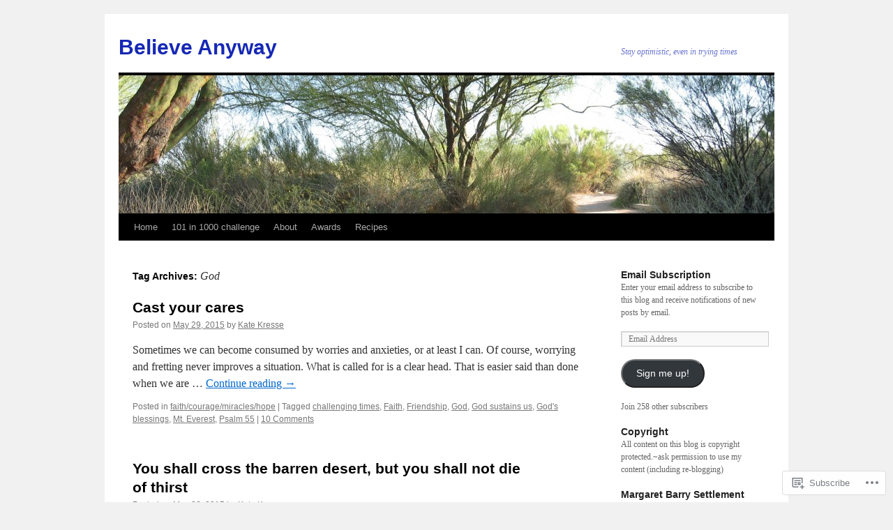

--- FILE ---
content_type: text/html; charset=UTF-8
request_url: https://believeanyway.wordpress.com/tag/god/
body_size: 28232
content:
<!DOCTYPE html>
<html lang="en">
<head>
<meta charset="UTF-8" />
<title>
God | Believe Anyway</title>
<link rel="profile" href="https://gmpg.org/xfn/11" />
<link rel="stylesheet" type="text/css" media="all" href="https://s0.wp.com/wp-content/themes/pub/twentyten/style.css?m=1659017451i&amp;ver=20190507" />
<link rel="pingback" href="https://believeanyway.wordpress.com/xmlrpc.php">
<meta name='robots' content='max-image-preview:large' />
<link rel='dns-prefetch' href='//s0.wp.com' />
<link rel="alternate" type="application/rss+xml" title="Believe Anyway &raquo; Feed" href="https://believeanyway.wordpress.com/feed/" />
<link rel="alternate" type="application/rss+xml" title="Believe Anyway &raquo; Comments Feed" href="https://believeanyway.wordpress.com/comments/feed/" />
<link rel="alternate" type="application/rss+xml" title="Believe Anyway &raquo; God Tag Feed" href="https://believeanyway.wordpress.com/tag/god/feed/" />
	<script type="text/javascript">
		/* <![CDATA[ */
		function addLoadEvent(func) {
			var oldonload = window.onload;
			if (typeof window.onload != 'function') {
				window.onload = func;
			} else {
				window.onload = function () {
					oldonload();
					func();
				}
			}
		}
		/* ]]> */
	</script>
	<link crossorigin='anonymous' rel='stylesheet' id='all-css-0-1' href='/_static/??-eJxtzEkKgDAMQNELWYMzLsSzSK0STdNiWsTbO+HO5YPPh90r7TgYDmCj8hRnZAHC1QgsJvhBr+pRqkUS+M+/8DVIZLBujHQ9kCdkDEaJ3hzR5+Pe9bbLmqrIm7Yuq+UEbtAzbA==&cssminify=yes' type='text/css' media='all' />
<style id='wp-emoji-styles-inline-css'>

	img.wp-smiley, img.emoji {
		display: inline !important;
		border: none !important;
		box-shadow: none !important;
		height: 1em !important;
		width: 1em !important;
		margin: 0 0.07em !important;
		vertical-align: -0.1em !important;
		background: none !important;
		padding: 0 !important;
	}
/*# sourceURL=wp-emoji-styles-inline-css */
</style>
<link crossorigin='anonymous' rel='stylesheet' id='all-css-2-1' href='/wp-content/plugins/gutenberg-core/v22.2.0/build/styles/block-library/style.css?m=1764855221i&cssminify=yes' type='text/css' media='all' />
<style id='wp-block-library-inline-css'>
.has-text-align-justify {
	text-align:justify;
}
.has-text-align-justify{text-align:justify;}

/*# sourceURL=wp-block-library-inline-css */
</style><style id='global-styles-inline-css'>
:root{--wp--preset--aspect-ratio--square: 1;--wp--preset--aspect-ratio--4-3: 4/3;--wp--preset--aspect-ratio--3-4: 3/4;--wp--preset--aspect-ratio--3-2: 3/2;--wp--preset--aspect-ratio--2-3: 2/3;--wp--preset--aspect-ratio--16-9: 16/9;--wp--preset--aspect-ratio--9-16: 9/16;--wp--preset--color--black: #000;--wp--preset--color--cyan-bluish-gray: #abb8c3;--wp--preset--color--white: #fff;--wp--preset--color--pale-pink: #f78da7;--wp--preset--color--vivid-red: #cf2e2e;--wp--preset--color--luminous-vivid-orange: #ff6900;--wp--preset--color--luminous-vivid-amber: #fcb900;--wp--preset--color--light-green-cyan: #7bdcb5;--wp--preset--color--vivid-green-cyan: #00d084;--wp--preset--color--pale-cyan-blue: #8ed1fc;--wp--preset--color--vivid-cyan-blue: #0693e3;--wp--preset--color--vivid-purple: #9b51e0;--wp--preset--color--blue: #0066cc;--wp--preset--color--medium-gray: #666;--wp--preset--color--light-gray: #f1f1f1;--wp--preset--gradient--vivid-cyan-blue-to-vivid-purple: linear-gradient(135deg,rgb(6,147,227) 0%,rgb(155,81,224) 100%);--wp--preset--gradient--light-green-cyan-to-vivid-green-cyan: linear-gradient(135deg,rgb(122,220,180) 0%,rgb(0,208,130) 100%);--wp--preset--gradient--luminous-vivid-amber-to-luminous-vivid-orange: linear-gradient(135deg,rgb(252,185,0) 0%,rgb(255,105,0) 100%);--wp--preset--gradient--luminous-vivid-orange-to-vivid-red: linear-gradient(135deg,rgb(255,105,0) 0%,rgb(207,46,46) 100%);--wp--preset--gradient--very-light-gray-to-cyan-bluish-gray: linear-gradient(135deg,rgb(238,238,238) 0%,rgb(169,184,195) 100%);--wp--preset--gradient--cool-to-warm-spectrum: linear-gradient(135deg,rgb(74,234,220) 0%,rgb(151,120,209) 20%,rgb(207,42,186) 40%,rgb(238,44,130) 60%,rgb(251,105,98) 80%,rgb(254,248,76) 100%);--wp--preset--gradient--blush-light-purple: linear-gradient(135deg,rgb(255,206,236) 0%,rgb(152,150,240) 100%);--wp--preset--gradient--blush-bordeaux: linear-gradient(135deg,rgb(254,205,165) 0%,rgb(254,45,45) 50%,rgb(107,0,62) 100%);--wp--preset--gradient--luminous-dusk: linear-gradient(135deg,rgb(255,203,112) 0%,rgb(199,81,192) 50%,rgb(65,88,208) 100%);--wp--preset--gradient--pale-ocean: linear-gradient(135deg,rgb(255,245,203) 0%,rgb(182,227,212) 50%,rgb(51,167,181) 100%);--wp--preset--gradient--electric-grass: linear-gradient(135deg,rgb(202,248,128) 0%,rgb(113,206,126) 100%);--wp--preset--gradient--midnight: linear-gradient(135deg,rgb(2,3,129) 0%,rgb(40,116,252) 100%);--wp--preset--font-size--small: 13px;--wp--preset--font-size--medium: 20px;--wp--preset--font-size--large: 36px;--wp--preset--font-size--x-large: 42px;--wp--preset--font-family--albert-sans: 'Albert Sans', sans-serif;--wp--preset--font-family--alegreya: Alegreya, serif;--wp--preset--font-family--arvo: Arvo, serif;--wp--preset--font-family--bodoni-moda: 'Bodoni Moda', serif;--wp--preset--font-family--bricolage-grotesque: 'Bricolage Grotesque', sans-serif;--wp--preset--font-family--cabin: Cabin, sans-serif;--wp--preset--font-family--chivo: Chivo, sans-serif;--wp--preset--font-family--commissioner: Commissioner, sans-serif;--wp--preset--font-family--cormorant: Cormorant, serif;--wp--preset--font-family--courier-prime: 'Courier Prime', monospace;--wp--preset--font-family--crimson-pro: 'Crimson Pro', serif;--wp--preset--font-family--dm-mono: 'DM Mono', monospace;--wp--preset--font-family--dm-sans: 'DM Sans', sans-serif;--wp--preset--font-family--dm-serif-display: 'DM Serif Display', serif;--wp--preset--font-family--domine: Domine, serif;--wp--preset--font-family--eb-garamond: 'EB Garamond', serif;--wp--preset--font-family--epilogue: Epilogue, sans-serif;--wp--preset--font-family--fahkwang: Fahkwang, sans-serif;--wp--preset--font-family--figtree: Figtree, sans-serif;--wp--preset--font-family--fira-sans: 'Fira Sans', sans-serif;--wp--preset--font-family--fjalla-one: 'Fjalla One', sans-serif;--wp--preset--font-family--fraunces: Fraunces, serif;--wp--preset--font-family--gabarito: Gabarito, system-ui;--wp--preset--font-family--ibm-plex-mono: 'IBM Plex Mono', monospace;--wp--preset--font-family--ibm-plex-sans: 'IBM Plex Sans', sans-serif;--wp--preset--font-family--ibarra-real-nova: 'Ibarra Real Nova', serif;--wp--preset--font-family--instrument-serif: 'Instrument Serif', serif;--wp--preset--font-family--inter: Inter, sans-serif;--wp--preset--font-family--josefin-sans: 'Josefin Sans', sans-serif;--wp--preset--font-family--jost: Jost, sans-serif;--wp--preset--font-family--libre-baskerville: 'Libre Baskerville', serif;--wp--preset--font-family--libre-franklin: 'Libre Franklin', sans-serif;--wp--preset--font-family--literata: Literata, serif;--wp--preset--font-family--lora: Lora, serif;--wp--preset--font-family--merriweather: Merriweather, serif;--wp--preset--font-family--montserrat: Montserrat, sans-serif;--wp--preset--font-family--newsreader: Newsreader, serif;--wp--preset--font-family--noto-sans-mono: 'Noto Sans Mono', sans-serif;--wp--preset--font-family--nunito: Nunito, sans-serif;--wp--preset--font-family--open-sans: 'Open Sans', sans-serif;--wp--preset--font-family--overpass: Overpass, sans-serif;--wp--preset--font-family--pt-serif: 'PT Serif', serif;--wp--preset--font-family--petrona: Petrona, serif;--wp--preset--font-family--piazzolla: Piazzolla, serif;--wp--preset--font-family--playfair-display: 'Playfair Display', serif;--wp--preset--font-family--plus-jakarta-sans: 'Plus Jakarta Sans', sans-serif;--wp--preset--font-family--poppins: Poppins, sans-serif;--wp--preset--font-family--raleway: Raleway, sans-serif;--wp--preset--font-family--roboto: Roboto, sans-serif;--wp--preset--font-family--roboto-slab: 'Roboto Slab', serif;--wp--preset--font-family--rubik: Rubik, sans-serif;--wp--preset--font-family--rufina: Rufina, serif;--wp--preset--font-family--sora: Sora, sans-serif;--wp--preset--font-family--source-sans-3: 'Source Sans 3', sans-serif;--wp--preset--font-family--source-serif-4: 'Source Serif 4', serif;--wp--preset--font-family--space-mono: 'Space Mono', monospace;--wp--preset--font-family--syne: Syne, sans-serif;--wp--preset--font-family--texturina: Texturina, serif;--wp--preset--font-family--urbanist: Urbanist, sans-serif;--wp--preset--font-family--work-sans: 'Work Sans', sans-serif;--wp--preset--spacing--20: 0.44rem;--wp--preset--spacing--30: 0.67rem;--wp--preset--spacing--40: 1rem;--wp--preset--spacing--50: 1.5rem;--wp--preset--spacing--60: 2.25rem;--wp--preset--spacing--70: 3.38rem;--wp--preset--spacing--80: 5.06rem;--wp--preset--shadow--natural: 6px 6px 9px rgba(0, 0, 0, 0.2);--wp--preset--shadow--deep: 12px 12px 50px rgba(0, 0, 0, 0.4);--wp--preset--shadow--sharp: 6px 6px 0px rgba(0, 0, 0, 0.2);--wp--preset--shadow--outlined: 6px 6px 0px -3px rgb(255, 255, 255), 6px 6px rgb(0, 0, 0);--wp--preset--shadow--crisp: 6px 6px 0px rgb(0, 0, 0);}:where(.is-layout-flex){gap: 0.5em;}:where(.is-layout-grid){gap: 0.5em;}body .is-layout-flex{display: flex;}.is-layout-flex{flex-wrap: wrap;align-items: center;}.is-layout-flex > :is(*, div){margin: 0;}body .is-layout-grid{display: grid;}.is-layout-grid > :is(*, div){margin: 0;}:where(.wp-block-columns.is-layout-flex){gap: 2em;}:where(.wp-block-columns.is-layout-grid){gap: 2em;}:where(.wp-block-post-template.is-layout-flex){gap: 1.25em;}:where(.wp-block-post-template.is-layout-grid){gap: 1.25em;}.has-black-color{color: var(--wp--preset--color--black) !important;}.has-cyan-bluish-gray-color{color: var(--wp--preset--color--cyan-bluish-gray) !important;}.has-white-color{color: var(--wp--preset--color--white) !important;}.has-pale-pink-color{color: var(--wp--preset--color--pale-pink) !important;}.has-vivid-red-color{color: var(--wp--preset--color--vivid-red) !important;}.has-luminous-vivid-orange-color{color: var(--wp--preset--color--luminous-vivid-orange) !important;}.has-luminous-vivid-amber-color{color: var(--wp--preset--color--luminous-vivid-amber) !important;}.has-light-green-cyan-color{color: var(--wp--preset--color--light-green-cyan) !important;}.has-vivid-green-cyan-color{color: var(--wp--preset--color--vivid-green-cyan) !important;}.has-pale-cyan-blue-color{color: var(--wp--preset--color--pale-cyan-blue) !important;}.has-vivid-cyan-blue-color{color: var(--wp--preset--color--vivid-cyan-blue) !important;}.has-vivid-purple-color{color: var(--wp--preset--color--vivid-purple) !important;}.has-black-background-color{background-color: var(--wp--preset--color--black) !important;}.has-cyan-bluish-gray-background-color{background-color: var(--wp--preset--color--cyan-bluish-gray) !important;}.has-white-background-color{background-color: var(--wp--preset--color--white) !important;}.has-pale-pink-background-color{background-color: var(--wp--preset--color--pale-pink) !important;}.has-vivid-red-background-color{background-color: var(--wp--preset--color--vivid-red) !important;}.has-luminous-vivid-orange-background-color{background-color: var(--wp--preset--color--luminous-vivid-orange) !important;}.has-luminous-vivid-amber-background-color{background-color: var(--wp--preset--color--luminous-vivid-amber) !important;}.has-light-green-cyan-background-color{background-color: var(--wp--preset--color--light-green-cyan) !important;}.has-vivid-green-cyan-background-color{background-color: var(--wp--preset--color--vivid-green-cyan) !important;}.has-pale-cyan-blue-background-color{background-color: var(--wp--preset--color--pale-cyan-blue) !important;}.has-vivid-cyan-blue-background-color{background-color: var(--wp--preset--color--vivid-cyan-blue) !important;}.has-vivid-purple-background-color{background-color: var(--wp--preset--color--vivid-purple) !important;}.has-black-border-color{border-color: var(--wp--preset--color--black) !important;}.has-cyan-bluish-gray-border-color{border-color: var(--wp--preset--color--cyan-bluish-gray) !important;}.has-white-border-color{border-color: var(--wp--preset--color--white) !important;}.has-pale-pink-border-color{border-color: var(--wp--preset--color--pale-pink) !important;}.has-vivid-red-border-color{border-color: var(--wp--preset--color--vivid-red) !important;}.has-luminous-vivid-orange-border-color{border-color: var(--wp--preset--color--luminous-vivid-orange) !important;}.has-luminous-vivid-amber-border-color{border-color: var(--wp--preset--color--luminous-vivid-amber) !important;}.has-light-green-cyan-border-color{border-color: var(--wp--preset--color--light-green-cyan) !important;}.has-vivid-green-cyan-border-color{border-color: var(--wp--preset--color--vivid-green-cyan) !important;}.has-pale-cyan-blue-border-color{border-color: var(--wp--preset--color--pale-cyan-blue) !important;}.has-vivid-cyan-blue-border-color{border-color: var(--wp--preset--color--vivid-cyan-blue) !important;}.has-vivid-purple-border-color{border-color: var(--wp--preset--color--vivid-purple) !important;}.has-vivid-cyan-blue-to-vivid-purple-gradient-background{background: var(--wp--preset--gradient--vivid-cyan-blue-to-vivid-purple) !important;}.has-light-green-cyan-to-vivid-green-cyan-gradient-background{background: var(--wp--preset--gradient--light-green-cyan-to-vivid-green-cyan) !important;}.has-luminous-vivid-amber-to-luminous-vivid-orange-gradient-background{background: var(--wp--preset--gradient--luminous-vivid-amber-to-luminous-vivid-orange) !important;}.has-luminous-vivid-orange-to-vivid-red-gradient-background{background: var(--wp--preset--gradient--luminous-vivid-orange-to-vivid-red) !important;}.has-very-light-gray-to-cyan-bluish-gray-gradient-background{background: var(--wp--preset--gradient--very-light-gray-to-cyan-bluish-gray) !important;}.has-cool-to-warm-spectrum-gradient-background{background: var(--wp--preset--gradient--cool-to-warm-spectrum) !important;}.has-blush-light-purple-gradient-background{background: var(--wp--preset--gradient--blush-light-purple) !important;}.has-blush-bordeaux-gradient-background{background: var(--wp--preset--gradient--blush-bordeaux) !important;}.has-luminous-dusk-gradient-background{background: var(--wp--preset--gradient--luminous-dusk) !important;}.has-pale-ocean-gradient-background{background: var(--wp--preset--gradient--pale-ocean) !important;}.has-electric-grass-gradient-background{background: var(--wp--preset--gradient--electric-grass) !important;}.has-midnight-gradient-background{background: var(--wp--preset--gradient--midnight) !important;}.has-small-font-size{font-size: var(--wp--preset--font-size--small) !important;}.has-medium-font-size{font-size: var(--wp--preset--font-size--medium) !important;}.has-large-font-size{font-size: var(--wp--preset--font-size--large) !important;}.has-x-large-font-size{font-size: var(--wp--preset--font-size--x-large) !important;}.has-albert-sans-font-family{font-family: var(--wp--preset--font-family--albert-sans) !important;}.has-alegreya-font-family{font-family: var(--wp--preset--font-family--alegreya) !important;}.has-arvo-font-family{font-family: var(--wp--preset--font-family--arvo) !important;}.has-bodoni-moda-font-family{font-family: var(--wp--preset--font-family--bodoni-moda) !important;}.has-bricolage-grotesque-font-family{font-family: var(--wp--preset--font-family--bricolage-grotesque) !important;}.has-cabin-font-family{font-family: var(--wp--preset--font-family--cabin) !important;}.has-chivo-font-family{font-family: var(--wp--preset--font-family--chivo) !important;}.has-commissioner-font-family{font-family: var(--wp--preset--font-family--commissioner) !important;}.has-cormorant-font-family{font-family: var(--wp--preset--font-family--cormorant) !important;}.has-courier-prime-font-family{font-family: var(--wp--preset--font-family--courier-prime) !important;}.has-crimson-pro-font-family{font-family: var(--wp--preset--font-family--crimson-pro) !important;}.has-dm-mono-font-family{font-family: var(--wp--preset--font-family--dm-mono) !important;}.has-dm-sans-font-family{font-family: var(--wp--preset--font-family--dm-sans) !important;}.has-dm-serif-display-font-family{font-family: var(--wp--preset--font-family--dm-serif-display) !important;}.has-domine-font-family{font-family: var(--wp--preset--font-family--domine) !important;}.has-eb-garamond-font-family{font-family: var(--wp--preset--font-family--eb-garamond) !important;}.has-epilogue-font-family{font-family: var(--wp--preset--font-family--epilogue) !important;}.has-fahkwang-font-family{font-family: var(--wp--preset--font-family--fahkwang) !important;}.has-figtree-font-family{font-family: var(--wp--preset--font-family--figtree) !important;}.has-fira-sans-font-family{font-family: var(--wp--preset--font-family--fira-sans) !important;}.has-fjalla-one-font-family{font-family: var(--wp--preset--font-family--fjalla-one) !important;}.has-fraunces-font-family{font-family: var(--wp--preset--font-family--fraunces) !important;}.has-gabarito-font-family{font-family: var(--wp--preset--font-family--gabarito) !important;}.has-ibm-plex-mono-font-family{font-family: var(--wp--preset--font-family--ibm-plex-mono) !important;}.has-ibm-plex-sans-font-family{font-family: var(--wp--preset--font-family--ibm-plex-sans) !important;}.has-ibarra-real-nova-font-family{font-family: var(--wp--preset--font-family--ibarra-real-nova) !important;}.has-instrument-serif-font-family{font-family: var(--wp--preset--font-family--instrument-serif) !important;}.has-inter-font-family{font-family: var(--wp--preset--font-family--inter) !important;}.has-josefin-sans-font-family{font-family: var(--wp--preset--font-family--josefin-sans) !important;}.has-jost-font-family{font-family: var(--wp--preset--font-family--jost) !important;}.has-libre-baskerville-font-family{font-family: var(--wp--preset--font-family--libre-baskerville) !important;}.has-libre-franklin-font-family{font-family: var(--wp--preset--font-family--libre-franklin) !important;}.has-literata-font-family{font-family: var(--wp--preset--font-family--literata) !important;}.has-lora-font-family{font-family: var(--wp--preset--font-family--lora) !important;}.has-merriweather-font-family{font-family: var(--wp--preset--font-family--merriweather) !important;}.has-montserrat-font-family{font-family: var(--wp--preset--font-family--montserrat) !important;}.has-newsreader-font-family{font-family: var(--wp--preset--font-family--newsreader) !important;}.has-noto-sans-mono-font-family{font-family: var(--wp--preset--font-family--noto-sans-mono) !important;}.has-nunito-font-family{font-family: var(--wp--preset--font-family--nunito) !important;}.has-open-sans-font-family{font-family: var(--wp--preset--font-family--open-sans) !important;}.has-overpass-font-family{font-family: var(--wp--preset--font-family--overpass) !important;}.has-pt-serif-font-family{font-family: var(--wp--preset--font-family--pt-serif) !important;}.has-petrona-font-family{font-family: var(--wp--preset--font-family--petrona) !important;}.has-piazzolla-font-family{font-family: var(--wp--preset--font-family--piazzolla) !important;}.has-playfair-display-font-family{font-family: var(--wp--preset--font-family--playfair-display) !important;}.has-plus-jakarta-sans-font-family{font-family: var(--wp--preset--font-family--plus-jakarta-sans) !important;}.has-poppins-font-family{font-family: var(--wp--preset--font-family--poppins) !important;}.has-raleway-font-family{font-family: var(--wp--preset--font-family--raleway) !important;}.has-roboto-font-family{font-family: var(--wp--preset--font-family--roboto) !important;}.has-roboto-slab-font-family{font-family: var(--wp--preset--font-family--roboto-slab) !important;}.has-rubik-font-family{font-family: var(--wp--preset--font-family--rubik) !important;}.has-rufina-font-family{font-family: var(--wp--preset--font-family--rufina) !important;}.has-sora-font-family{font-family: var(--wp--preset--font-family--sora) !important;}.has-source-sans-3-font-family{font-family: var(--wp--preset--font-family--source-sans-3) !important;}.has-source-serif-4-font-family{font-family: var(--wp--preset--font-family--source-serif-4) !important;}.has-space-mono-font-family{font-family: var(--wp--preset--font-family--space-mono) !important;}.has-syne-font-family{font-family: var(--wp--preset--font-family--syne) !important;}.has-texturina-font-family{font-family: var(--wp--preset--font-family--texturina) !important;}.has-urbanist-font-family{font-family: var(--wp--preset--font-family--urbanist) !important;}.has-work-sans-font-family{font-family: var(--wp--preset--font-family--work-sans) !important;}
/*# sourceURL=global-styles-inline-css */
</style>

<style id='classic-theme-styles-inline-css'>
/*! This file is auto-generated */
.wp-block-button__link{color:#fff;background-color:#32373c;border-radius:9999px;box-shadow:none;text-decoration:none;padding:calc(.667em + 2px) calc(1.333em + 2px);font-size:1.125em}.wp-block-file__button{background:#32373c;color:#fff;text-decoration:none}
/*# sourceURL=/wp-includes/css/classic-themes.min.css */
</style>
<link crossorigin='anonymous' rel='stylesheet' id='all-css-4-1' href='/_static/??-eJyNT9lOw0AM/CEcayuO8oD4lmTjBrd7ae1t6N/jprQFIUW8WPZoDg/OBXxOSkmxhDZxEvR5CNkfBDed23YOhGMJBJWO3SOOLHpjgOgpUOdFHvCHUWxw96pkeCy9nhmRRu4pUDTammzmcSI1uVx3UPpclxSLgWEolUTAZuQWQT8sS/7oLjCWNqDOBpwMxUun/3GX4rBkrj1VyUwnW6elyv1cE02UwV7plXP6dcAu9FzXpHvS0vvD943SEsY8tmD/c9pxYiUQX3MI11q3Smfb9/jmXp4222fn3Ov+C3fCyvk=&cssminify=yes' type='text/css' media='all' />
<style id='jetpack-global-styles-frontend-style-inline-css'>
:root { --font-headings: unset; --font-base: unset; --font-headings-default: -apple-system,BlinkMacSystemFont,"Segoe UI",Roboto,Oxygen-Sans,Ubuntu,Cantarell,"Helvetica Neue",sans-serif; --font-base-default: -apple-system,BlinkMacSystemFont,"Segoe UI",Roboto,Oxygen-Sans,Ubuntu,Cantarell,"Helvetica Neue",sans-serif;}
/*# sourceURL=jetpack-global-styles-frontend-style-inline-css */
</style>
<link crossorigin='anonymous' rel='stylesheet' id='all-css-6-1' href='/_static/??-eJyNjcsKAjEMRX/IGtQZBxfip0hMS9sxTYppGfx7H7gRN+7ugcs5sFRHKi1Ig9Jd5R6zGMyhVaTrh8G6QFHfORhYwlvw6P39PbPENZmt4G/ROQuBKWVkxxrVvuBH1lIoz2waILJekF+HUzlupnG3nQ77YZwfuRJIaQ==&cssminify=yes' type='text/css' media='all' />
<script type="text/javascript" id="wpcom-actionbar-placeholder-js-extra">
/* <![CDATA[ */
var actionbardata = {"siteID":"21561273","postID":"0","siteURL":"https://believeanyway.wordpress.com","xhrURL":"https://believeanyway.wordpress.com/wp-admin/admin-ajax.php","nonce":"6dfe660a43","isLoggedIn":"","statusMessage":"","subsEmailDefault":"instantly","proxyScriptUrl":"https://s0.wp.com/wp-content/js/wpcom-proxy-request.js?m=1513050504i&amp;ver=20211021","i18n":{"followedText":"New posts from this site will now appear in your \u003Ca href=\"https://wordpress.com/reader\"\u003EReader\u003C/a\u003E","foldBar":"Collapse this bar","unfoldBar":"Expand this bar","shortLinkCopied":"Shortlink copied to clipboard."}};
//# sourceURL=wpcom-actionbar-placeholder-js-extra
/* ]]> */
</script>
<script type="text/javascript" id="jetpack-mu-wpcom-settings-js-before">
/* <![CDATA[ */
var JETPACK_MU_WPCOM_SETTINGS = {"assetsUrl":"https://s0.wp.com/wp-content/mu-plugins/jetpack-mu-wpcom-plugin/sun/jetpack_vendor/automattic/jetpack-mu-wpcom/src/build/"};
//# sourceURL=jetpack-mu-wpcom-settings-js-before
/* ]]> */
</script>
<script crossorigin='anonymous' type='text/javascript'  src='/wp-content/js/rlt-proxy.js?m=1720530689i'></script>
<script type="text/javascript" id="rlt-proxy-js-after">
/* <![CDATA[ */
	rltInitialize( {"token":null,"iframeOrigins":["https:\/\/widgets.wp.com"]} );
//# sourceURL=rlt-proxy-js-after
/* ]]> */
</script>
<link rel="EditURI" type="application/rsd+xml" title="RSD" href="https://believeanyway.wordpress.com/xmlrpc.php?rsd" />
<meta name="generator" content="WordPress.com" />

<!-- Jetpack Open Graph Tags -->
<meta property="og:type" content="website" />
<meta property="og:title" content="God &#8211; Believe Anyway" />
<meta property="og:url" content="https://believeanyway.wordpress.com/tag/god/" />
<meta property="og:site_name" content="Believe Anyway" />
<meta property="og:image" content="https://secure.gravatar.com/blavatar/d917f6efd601096d24ba7264c5635d254e5ed27e3c303d9166131b5a53303ebe?s=200&#038;ts=1768638380" />
<meta property="og:image:width" content="200" />
<meta property="og:image:height" content="200" />
<meta property="og:image:alt" content="" />
<meta property="og:locale" content="en_US" />
<meta property="fb:app_id" content="249643311490" />

<!-- End Jetpack Open Graph Tags -->
<link rel="shortcut icon" type="image/x-icon" href="https://secure.gravatar.com/blavatar/d917f6efd601096d24ba7264c5635d254e5ed27e3c303d9166131b5a53303ebe?s=32" sizes="16x16" />
<link rel="icon" type="image/x-icon" href="https://secure.gravatar.com/blavatar/d917f6efd601096d24ba7264c5635d254e5ed27e3c303d9166131b5a53303ebe?s=32" sizes="16x16" />
<link rel="apple-touch-icon" href="https://secure.gravatar.com/blavatar/d917f6efd601096d24ba7264c5635d254e5ed27e3c303d9166131b5a53303ebe?s=114" />
<link rel='openid.server' href='https://believeanyway.wordpress.com/?openidserver=1' />
<link rel='openid.delegate' href='https://believeanyway.wordpress.com/' />
<link rel="search" type="application/opensearchdescription+xml" href="https://believeanyway.wordpress.com/osd.xml" title="Believe Anyway" />
<link rel="search" type="application/opensearchdescription+xml" href="https://s1.wp.com/opensearch.xml" title="WordPress.com" />
		<style type="text/css">
			.recentcomments a {
				display: inline !important;
				padding: 0 !important;
				margin: 0 !important;
			}

			table.recentcommentsavatartop img.avatar, table.recentcommentsavatarend img.avatar {
				border: 0px;
				margin: 0;
			}

			table.recentcommentsavatartop a, table.recentcommentsavatarend a {
				border: 0px !important;
				background-color: transparent !important;
			}

			td.recentcommentsavatarend, td.recentcommentsavatartop {
				padding: 0px 0px 1px 0px;
				margin: 0px;
			}

			td.recentcommentstextend {
				border: none !important;
				padding: 0px 0px 2px 10px;
			}

			.rtl td.recentcommentstextend {
				padding: 0px 10px 2px 0px;
			}

			td.recentcommentstexttop {
				border: none;
				padding: 0px 0px 0px 10px;
			}

			.rtl td.recentcommentstexttop {
				padding: 0px 10px 0px 0px;
			}
		</style>
		<meta name="description" content="Posts about God written by Kate Kresse" />
		<style type="text/css" id="twentyten-header-css">
					#site-title a,
			#site-description {
				color: #1528b5 !important;
			}
				</style>
	<link crossorigin='anonymous' rel='stylesheet' id='all-css-0-3' href='/_static/??-eJydjtkKwjAQRX/IdogL6oP4KZJOhjLtZCGTUPr3VlzAF1Efz+VyODClBmMoFAr42iSpPQeFgUqyOD4YtAa4cEDoJOKooBMnyi2qruBrgY+uCimgzbEqyevzHH703YMqi1uwU8ycCsfl+0at5/BnaGEh1/RWhPL8iW7+sz+Z/W5zPJitWQ9XT4eB1Q==&cssminify=yes' type='text/css' media='all' />
</head>

<body class="archive tag tag-god tag-7816 custom-background wp-theme-pubtwentyten customizer-styles-applied single-author jetpack-reblog-enabled">
<div id="wrapper" class="hfeed">
	<div id="header">
		<div id="masthead">
			<div id="branding" role="banner">
								<div id="site-title">
					<span>
						<a href="https://believeanyway.wordpress.com/" title="Believe Anyway" rel="home">Believe Anyway</a>
					</span>
				</div>
				<div id="site-description">Stay optimistic, even in trying times</div>

									<a class="home-link" href="https://believeanyway.wordpress.com/" title="Believe Anyway" rel="home">
						<img src="https://believeanyway.wordpress.com/wp-content/uploads/2011/08/cropped-grad-review-0131.jpg" width="940" height="198" alt="" />
					</a>
								</div><!-- #branding -->

			<div id="access" role="navigation">
								<div class="skip-link screen-reader-text"><a href="#content" title="Skip to content">Skip to content</a></div>
				<div class="menu"><ul>
<li ><a href="https://believeanyway.wordpress.com/">Home</a></li><li class="page_item page-item-4825"><a href="https://believeanyway.wordpress.com/101-in-1000-challenge/">101 in 1000&nbsp;challenge</a></li>
<li class="page_item page-item-2"><a href="https://believeanyway.wordpress.com/about/">About</a></li>
<li class="page_item page-item-2407"><a href="https://believeanyway.wordpress.com/awards/">Awards</a></li>
<li class="page_item page-item-7603"><a href="https://believeanyway.wordpress.com/recipes/">Recipes</a></li>
</ul></div>
			</div><!-- #access -->
		</div><!-- #masthead -->
	</div><!-- #header -->

	<div id="main">

		<div id="container">
			<div id="content" role="main">

				<h1 class="page-title">Tag Archives: <span>God</span></h1>

				
	<div id="nav-above" class="navigation">
		<div class="nav-previous"><a href="https://believeanyway.wordpress.com/tag/god/page/2/" ><span class="meta-nav">&larr;</span> Older posts</a></div>
		<div class="nav-next"></div>
	</div><!-- #nav-above -->



	
			<div id="post-9812" class="post-9812 post type-post status-publish format-standard hentry category-faithcouragemiracleshope tag-challenging-times tag-faith tag-friendship tag-god tag-god-sustains-us tag-gods-blessings tag-mt-everest tag-psalm-55">
			<h2 class="entry-title"><a href="https://believeanyway.wordpress.com/2015/05/29/cast-your-cares/" rel="bookmark">Cast your cares</a></h2>

			<div class="entry-meta">
				<span class="meta-prep meta-prep-author">Posted on</span> <a href="https://believeanyway.wordpress.com/2015/05/29/cast-your-cares/" title="11:52 am" rel="bookmark"><span class="entry-date">May 29, 2015</span></a> <span class="meta-sep">by</span> <span class="author vcard"><a class="url fn n" href="https://believeanyway.wordpress.com/author/katekresse/" title="View all posts by Kate Kresse">Kate Kresse</a></span>			</div><!-- .entry-meta -->

					<div class="entry-summary">
				<p>Sometimes we can become consumed by worries and anxieties, or at least I can. Of course, worrying and fretting never improves a situation. What is called for is a clear head. That is easier said than done when we are &hellip; <a href="https://believeanyway.wordpress.com/2015/05/29/cast-your-cares/">Continue reading <span class="meta-nav">&rarr;</span></a></p>
			</div><!-- .entry-summary -->
	
			<div class="entry-utility">
													<span class="cat-links">
						<span class="entry-utility-prep entry-utility-prep-cat-links">Posted in</span> <a href="https://believeanyway.wordpress.com/category/faithcouragemiracleshope/" rel="category tag">faith/courage/miracles/hope</a>					</span>
					<span class="meta-sep">|</span>
				
								<span class="tag-links">
					<span class="entry-utility-prep entry-utility-prep-tag-links">Tagged</span> <a href="https://believeanyway.wordpress.com/tag/challenging-times/" rel="tag">challenging times</a>, <a href="https://believeanyway.wordpress.com/tag/faith/" rel="tag">Faith</a>, <a href="https://believeanyway.wordpress.com/tag/friendship/" rel="tag">Friendship</a>, <a href="https://believeanyway.wordpress.com/tag/god/" rel="tag">God</a>, <a href="https://believeanyway.wordpress.com/tag/god-sustains-us/" rel="tag">God sustains us</a>, <a href="https://believeanyway.wordpress.com/tag/gods-blessings/" rel="tag">God's blessings</a>, <a href="https://believeanyway.wordpress.com/tag/mt-everest/" rel="tag">Mt. Everest</a>, <a href="https://believeanyway.wordpress.com/tag/psalm-55/" rel="tag">Psalm 55</a>				</span>
				<span class="meta-sep">|</span>
				
				<span class="comments-link"><a href="https://believeanyway.wordpress.com/2015/05/29/cast-your-cares/#comments">10 Comments</a></span>

							</div><!-- .entry-utility -->
		</div><!-- #post-9812 -->

		
	

	
			<div id="post-9798" class="post-9798 post type-post status-publish format-standard hentry category-faithcouragemiracleshope tag-be-not-afraid tag-believe-anyway tag-difficulties tag-faith tag-god tag-hope tag-jesus tag-volunteer">
			<h2 class="entry-title"><a href="https://believeanyway.wordpress.com/2015/05/26/you-shall-cross-the-barren-desert-but-you-shall-not-die-of-thirst/" rel="bookmark">You shall cross the barren desert, but you shall not die of&nbsp;thirst</a></h2>

			<div class="entry-meta">
				<span class="meta-prep meta-prep-author">Posted on</span> <a href="https://believeanyway.wordpress.com/2015/05/26/you-shall-cross-the-barren-desert-but-you-shall-not-die-of-thirst/" title="10:57 am" rel="bookmark"><span class="entry-date">May 26, 2015</span></a> <span class="meta-sep">by</span> <span class="author vcard"><a class="url fn n" href="https://believeanyway.wordpress.com/author/katekresse/" title="View all posts by Kate Kresse">Kate Kresse</a></span>			</div><!-- .entry-meta -->

					<div class="entry-summary">
				<p>There is a song we sing at church sometimes called &#8220;Be Not Afraid&#8220;. It begins with &#8220;you shall cross the barren desert, but you shall not die of thirst&#8221;. I find that reassuring. It is especially reassuring to me during &hellip; <a href="https://believeanyway.wordpress.com/2015/05/26/you-shall-cross-the-barren-desert-but-you-shall-not-die-of-thirst/">Continue reading <span class="meta-nav">&rarr;</span></a></p>
			</div><!-- .entry-summary -->
	
			<div class="entry-utility">
													<span class="cat-links">
						<span class="entry-utility-prep entry-utility-prep-cat-links">Posted in</span> <a href="https://believeanyway.wordpress.com/category/faithcouragemiracleshope/" rel="category tag">faith/courage/miracles/hope</a>					</span>
					<span class="meta-sep">|</span>
				
								<span class="tag-links">
					<span class="entry-utility-prep entry-utility-prep-tag-links">Tagged</span> <a href="https://believeanyway.wordpress.com/tag/be-not-afraid/" rel="tag">be not afraid</a>, <a href="https://believeanyway.wordpress.com/tag/believe-anyway/" rel="tag">believe anyway</a>, <a href="https://believeanyway.wordpress.com/tag/difficulties/" rel="tag">difficulties</a>, <a href="https://believeanyway.wordpress.com/tag/faith/" rel="tag">Faith</a>, <a href="https://believeanyway.wordpress.com/tag/god/" rel="tag">God</a>, <a href="https://believeanyway.wordpress.com/tag/hope/" rel="tag">hope</a>, <a href="https://believeanyway.wordpress.com/tag/jesus/" rel="tag">Jesus</a>, <a href="https://believeanyway.wordpress.com/tag/volunteer/" rel="tag">volunteer</a>				</span>
				<span class="meta-sep">|</span>
				
				<span class="comments-link"><a href="https://believeanyway.wordpress.com/2015/05/26/you-shall-cross-the-barren-desert-but-you-shall-not-die-of-thirst/#comments">6 Comments</a></span>

							</div><!-- .entry-utility -->
		</div><!-- #post-9798 -->

		
	

	
			<div id="post-9781" class="post-9781 post type-post status-publish format-standard hentry category-faithcouragemiracleshope category-family-life-and-issues category-god category-optimism-2 tag-faith tag-friendship tag-god tag-inspiration-2 tag-joy tag-optimism tag-prayer">
			<h2 class="entry-title"><a href="https://believeanyway.wordpress.com/2015/01/08/what-will-you-plant-in-your-soul/" rel="bookmark">What will you plant in your&nbsp;soul</a></h2>

			<div class="entry-meta">
				<span class="meta-prep meta-prep-author">Posted on</span> <a href="https://believeanyway.wordpress.com/2015/01/08/what-will-you-plant-in-your-soul/" title="5:00 am" rel="bookmark"><span class="entry-date">January 8, 2015</span></a> <span class="meta-sep">by</span> <span class="author vcard"><a class="url fn n" href="https://believeanyway.wordpress.com/author/katekresse/" title="View all posts by Kate Kresse">Kate Kresse</a></span>			</div><!-- .entry-meta -->

					<div class="entry-summary">
				<p>&#8220;Every moment and every event of every man&#8217;s life on earth plants something in his soul&#8221;. ~ Thomas Merton Our days are filled with a series of moments and hours. Sometimes they fly by, sometimes they move slowly, and sometimes &hellip; <a href="https://believeanyway.wordpress.com/2015/01/08/what-will-you-plant-in-your-soul/">Continue reading <span class="meta-nav">&rarr;</span></a></p>
			</div><!-- .entry-summary -->
	
			<div class="entry-utility">
													<span class="cat-links">
						<span class="entry-utility-prep entry-utility-prep-cat-links">Posted in</span> <a href="https://believeanyway.wordpress.com/category/faithcouragemiracleshope/" rel="category tag">faith/courage/miracles/hope</a>, <a href="https://believeanyway.wordpress.com/category/family-life-and-issues/" rel="category tag">Family Life and Issues</a>, <a href="https://believeanyway.wordpress.com/category/god/" rel="category tag">God</a>, <a href="https://believeanyway.wordpress.com/category/optimism-2/" rel="category tag">optimism</a>					</span>
					<span class="meta-sep">|</span>
				
								<span class="tag-links">
					<span class="entry-utility-prep entry-utility-prep-tag-links">Tagged</span> <a href="https://believeanyway.wordpress.com/tag/faith/" rel="tag">Faith</a>, <a href="https://believeanyway.wordpress.com/tag/friendship/" rel="tag">Friendship</a>, <a href="https://believeanyway.wordpress.com/tag/god/" rel="tag">God</a>, <a href="https://believeanyway.wordpress.com/tag/inspiration-2/" rel="tag">inspiration</a>, <a href="https://believeanyway.wordpress.com/tag/joy/" rel="tag">Joy</a>, <a href="https://believeanyway.wordpress.com/tag/optimism/" rel="tag">Optimism</a>, <a href="https://believeanyway.wordpress.com/tag/prayer/" rel="tag">prayer</a>				</span>
				<span class="meta-sep">|</span>
				
				<span class="comments-link"><a href="https://believeanyway.wordpress.com/2015/01/08/what-will-you-plant-in-your-soul/#comments">2 Comments</a></span>

							</div><!-- .entry-utility -->
		</div><!-- #post-9781 -->

		
	

	
			<div id="post-9756" class="post-9756 post type-post status-publish format-standard hentry category-faithcouragemiracleshope category-god category-stress tag-faith tag-god tag-inspiration-2 tag-life tag-optimism tag-stress tag-when-you-walk-through-a-storm">
			<h2 class="entry-title"><a href="https://believeanyway.wordpress.com/2014/10/29/when-you-walk-through-a-storm-hold-your-head-up-high/" rel="bookmark">When you walk through a storm, hold your head up&nbsp;high</a></h2>

			<div class="entry-meta">
				<span class="meta-prep meta-prep-author">Posted on</span> <a href="https://believeanyway.wordpress.com/2014/10/29/when-you-walk-through-a-storm-hold-your-head-up-high/" title="11:15 am" rel="bookmark"><span class="entry-date">October 29, 2014</span></a> <span class="meta-sep">by</span> <span class="author vcard"><a class="url fn n" href="https://believeanyway.wordpress.com/author/katekresse/" title="View all posts by Kate Kresse">Kate Kresse</a></span>			</div><!-- .entry-meta -->

					<div class="entry-summary">
				<p>We all go through storms and glorious moments in our lives. Sometimes those moments are all in the same day. Sometimes we are going through so many different things in our lives ~ perhaps because of the stage of life &hellip; <a href="https://believeanyway.wordpress.com/2014/10/29/when-you-walk-through-a-storm-hold-your-head-up-high/">Continue reading <span class="meta-nav">&rarr;</span></a></p>
			</div><!-- .entry-summary -->
	
			<div class="entry-utility">
													<span class="cat-links">
						<span class="entry-utility-prep entry-utility-prep-cat-links">Posted in</span> <a href="https://believeanyway.wordpress.com/category/faithcouragemiracleshope/" rel="category tag">faith/courage/miracles/hope</a>, <a href="https://believeanyway.wordpress.com/category/god/" rel="category tag">God</a>, <a href="https://believeanyway.wordpress.com/category/stress/" rel="category tag">stress</a>					</span>
					<span class="meta-sep">|</span>
				
								<span class="tag-links">
					<span class="entry-utility-prep entry-utility-prep-tag-links">Tagged</span> <a href="https://believeanyway.wordpress.com/tag/faith/" rel="tag">Faith</a>, <a href="https://believeanyway.wordpress.com/tag/god/" rel="tag">God</a>, <a href="https://believeanyway.wordpress.com/tag/inspiration-2/" rel="tag">inspiration</a>, <a href="https://believeanyway.wordpress.com/tag/life/" rel="tag">Life</a>, <a href="https://believeanyway.wordpress.com/tag/optimism/" rel="tag">Optimism</a>, <a href="https://believeanyway.wordpress.com/tag/stress/" rel="tag">stress</a>, <a href="https://believeanyway.wordpress.com/tag/when-you-walk-through-a-storm/" rel="tag">when you walk through a storm</a>				</span>
				<span class="meta-sep">|</span>
				
				<span class="comments-link"><a href="https://believeanyway.wordpress.com/2014/10/29/when-you-walk-through-a-storm-hold-your-head-up-high/#comments">2 Comments</a></span>

							</div><!-- .entry-utility -->
		</div><!-- #post-9756 -->

		
	

	
			<div id="post-9741" class="post-9741 post type-post status-publish format-standard hentry category-faithcouragemiracleshope tag-faith tag-friends tag-god tag-hope tag-optimism">
			<h2 class="entry-title"><a href="https://believeanyway.wordpress.com/2014/09/16/once-there-was-a-girl/" rel="bookmark">Once there was a&nbsp;girl</a></h2>

			<div class="entry-meta">
				<span class="meta-prep meta-prep-author">Posted on</span> <a href="https://believeanyway.wordpress.com/2014/09/16/once-there-was-a-girl/" title="2:25 pm" rel="bookmark"><span class="entry-date">September 16, 2014</span></a> <span class="meta-sep">by</span> <span class="author vcard"><a class="url fn n" href="https://believeanyway.wordpress.com/author/katekresse/" title="View all posts by Kate Kresse">Kate Kresse</a></span>			</div><!-- .entry-meta -->

					<div class="entry-summary">
				<p>Once there was a girl. Her name wasn&#8217;t actually Hope; but the way she lived each day and looked at one and all, her name could have been Hope. For the sake of this post, we will call her Hope. &hellip; <a href="https://believeanyway.wordpress.com/2014/09/16/once-there-was-a-girl/">Continue reading <span class="meta-nav">&rarr;</span></a></p>
			</div><!-- .entry-summary -->
	
			<div class="entry-utility">
													<span class="cat-links">
						<span class="entry-utility-prep entry-utility-prep-cat-links">Posted in</span> <a href="https://believeanyway.wordpress.com/category/faithcouragemiracleshope/" rel="category tag">faith/courage/miracles/hope</a>					</span>
					<span class="meta-sep">|</span>
				
								<span class="tag-links">
					<span class="entry-utility-prep entry-utility-prep-tag-links">Tagged</span> <a href="https://believeanyway.wordpress.com/tag/faith/" rel="tag">Faith</a>, <a href="https://believeanyway.wordpress.com/tag/friends/" rel="tag">friends</a>, <a href="https://believeanyway.wordpress.com/tag/god/" rel="tag">God</a>, <a href="https://believeanyway.wordpress.com/tag/hope/" rel="tag">hope</a>, <a href="https://believeanyway.wordpress.com/tag/optimism/" rel="tag">Optimism</a>				</span>
				<span class="meta-sep">|</span>
				
				<span class="comments-link"><a href="https://believeanyway.wordpress.com/2014/09/16/once-there-was-a-girl/#comments">14 Comments</a></span>

							</div><!-- .entry-utility -->
		</div><!-- #post-9741 -->

		
	

	
			<div id="post-9729" class="post-9729 post type-post status-publish format-standard hentry category-optimism-2 category-positive-thinking tag-faith tag-god tag-inspiration-2 tag-life tag-optimism tag-prayer">
			<h2 class="entry-title"><a href="https://believeanyway.wordpress.com/2014/08/05/attitude-is-the-minds-paintbrush/" rel="bookmark">Attitude is the mind&#8217;s&nbsp;paintbrush</a></h2>

			<div class="entry-meta">
				<span class="meta-prep meta-prep-author">Posted on</span> <a href="https://believeanyway.wordpress.com/2014/08/05/attitude-is-the-minds-paintbrush/" title="9:26 am" rel="bookmark"><span class="entry-date">August 5, 2014</span></a> <span class="meta-sep">by</span> <span class="author vcard"><a class="url fn n" href="https://believeanyway.wordpress.com/author/katekresse/" title="View all posts by Kate Kresse">Kate Kresse</a></span>			</div><!-- .entry-meta -->

					<div class="entry-summary">
				<p>Here is an article that I came across today. I hope it brightens your day. So many times I have reminded myself and others that each day is a gift, and there is a bright side to our situations. Sometimes &hellip; <a href="https://believeanyway.wordpress.com/2014/08/05/attitude-is-the-minds-paintbrush/">Continue reading <span class="meta-nav">&rarr;</span></a></p>
			</div><!-- .entry-summary -->
	
			<div class="entry-utility">
													<span class="cat-links">
						<span class="entry-utility-prep entry-utility-prep-cat-links">Posted in</span> <a href="https://believeanyway.wordpress.com/category/optimism-2/" rel="category tag">optimism</a>, <a href="https://believeanyway.wordpress.com/category/positive-thinking/" rel="category tag">Positive Thinking</a>					</span>
					<span class="meta-sep">|</span>
				
								<span class="tag-links">
					<span class="entry-utility-prep entry-utility-prep-tag-links">Tagged</span> <a href="https://believeanyway.wordpress.com/tag/faith/" rel="tag">Faith</a>, <a href="https://believeanyway.wordpress.com/tag/god/" rel="tag">God</a>, <a href="https://believeanyway.wordpress.com/tag/inspiration-2/" rel="tag">inspiration</a>, <a href="https://believeanyway.wordpress.com/tag/life/" rel="tag">Life</a>, <a href="https://believeanyway.wordpress.com/tag/optimism/" rel="tag">Optimism</a>, <a href="https://believeanyway.wordpress.com/tag/prayer/" rel="tag">prayer</a>				</span>
				<span class="meta-sep">|</span>
				
				<span class="comments-link"><a href="https://believeanyway.wordpress.com/2014/08/05/attitude-is-the-minds-paintbrush/#comments">1 Comment</a></span>

							</div><!-- .entry-utility -->
		</div><!-- #post-9729 -->

		
	

	
			<div id="post-9727" class="post-9727 post type-post status-publish format-standard hentry category-faithcouragemiracleshope category-family-life-and-issues category-god category-positive-thinking tag-faith tag-god tag-life tag-optimism">
			<h2 class="entry-title"><a href="https://believeanyway.wordpress.com/2014/08/04/is-that-all-there-is/" rel="bookmark">Is that all there&nbsp;is?</a></h2>

			<div class="entry-meta">
				<span class="meta-prep meta-prep-author">Posted on</span> <a href="https://believeanyway.wordpress.com/2014/08/04/is-that-all-there-is/" title="9:36 am" rel="bookmark"><span class="entry-date">August 4, 2014</span></a> <span class="meta-sep">by</span> <span class="author vcard"><a class="url fn n" href="https://believeanyway.wordpress.com/author/katekresse/" title="View all posts by Kate Kresse">Kate Kresse</a></span>			</div><!-- .entry-meta -->

					<div class="entry-summary">
				<p>My husband is hearing Peggy Lee singing &#8220;Is that all there is?&#8221; in his head. Work is stressful for him, and the long, long hours are difficult. For me and my tutoring, the school year is already underway. The summer &hellip; <a href="https://believeanyway.wordpress.com/2014/08/04/is-that-all-there-is/">Continue reading <span class="meta-nav">&rarr;</span></a></p>
			</div><!-- .entry-summary -->
	
			<div class="entry-utility">
													<span class="cat-links">
						<span class="entry-utility-prep entry-utility-prep-cat-links">Posted in</span> <a href="https://believeanyway.wordpress.com/category/faithcouragemiracleshope/" rel="category tag">faith/courage/miracles/hope</a>, <a href="https://believeanyway.wordpress.com/category/family-life-and-issues/" rel="category tag">Family Life and Issues</a>, <a href="https://believeanyway.wordpress.com/category/god/" rel="category tag">God</a>, <a href="https://believeanyway.wordpress.com/category/positive-thinking/" rel="category tag">Positive Thinking</a>					</span>
					<span class="meta-sep">|</span>
				
								<span class="tag-links">
					<span class="entry-utility-prep entry-utility-prep-tag-links">Tagged</span> <a href="https://believeanyway.wordpress.com/tag/faith/" rel="tag">Faith</a>, <a href="https://believeanyway.wordpress.com/tag/god/" rel="tag">God</a>, <a href="https://believeanyway.wordpress.com/tag/life/" rel="tag">Life</a>, <a href="https://believeanyway.wordpress.com/tag/optimism/" rel="tag">Optimism</a>				</span>
				<span class="meta-sep">|</span>
				
				<span class="comments-link"><a href="https://believeanyway.wordpress.com/2014/08/04/is-that-all-there-is/#comments">8 Comments</a></span>

							</div><!-- .entry-utility -->
		</div><!-- #post-9727 -->

		
	

	
			<div id="post-9699" class="post-9699 post type-post status-publish format-standard hentry category-faithcouragemiracleshope category-family-life-and-issues category-friendship category-god tag-birthday tag-faith tag-friendship tag-god">
			<h2 class="entry-title"><a href="https://believeanyway.wordpress.com/2014/07/26/unchartered-territory-for-me-new-mindfulness/" rel="bookmark">Unchartered territory for me: new&nbsp;mindfulness</a></h2>

			<div class="entry-meta">
				<span class="meta-prep meta-prep-author">Posted on</span> <a href="https://believeanyway.wordpress.com/2014/07/26/unchartered-territory-for-me-new-mindfulness/" title="4:47 am" rel="bookmark"><span class="entry-date">July 26, 2014</span></a> <span class="meta-sep">by</span> <span class="author vcard"><a class="url fn n" href="https://believeanyway.wordpress.com/author/katekresse/" title="View all posts by Kate Kresse">Kate Kresse</a></span>			</div><!-- .entry-meta -->

					<div class="entry-summary">
				<p>Gosh it is Saturday already! Yesterday was my birthday&#8230; it was wonderful. If you missed my birthday post and want to see it, the link is right here. https://believeanyway.wordpress.com/2014/07/25/my-day-is-now-yup-its-my-birthday/ Oh how the years have flown by. It is likely that I &hellip; <a href="https://believeanyway.wordpress.com/2014/07/26/unchartered-territory-for-me-new-mindfulness/">Continue reading <span class="meta-nav">&rarr;</span></a></p>
			</div><!-- .entry-summary -->
	
			<div class="entry-utility">
													<span class="cat-links">
						<span class="entry-utility-prep entry-utility-prep-cat-links">Posted in</span> <a href="https://believeanyway.wordpress.com/category/faithcouragemiracleshope/" rel="category tag">faith/courage/miracles/hope</a>, <a href="https://believeanyway.wordpress.com/category/family-life-and-issues/" rel="category tag">Family Life and Issues</a>, <a href="https://believeanyway.wordpress.com/category/friendship/" rel="category tag">Friendship</a>, <a href="https://believeanyway.wordpress.com/category/god/" rel="category tag">God</a>					</span>
					<span class="meta-sep">|</span>
				
								<span class="tag-links">
					<span class="entry-utility-prep entry-utility-prep-tag-links">Tagged</span> <a href="https://believeanyway.wordpress.com/tag/birthday/" rel="tag">birthday</a>, <a href="https://believeanyway.wordpress.com/tag/faith/" rel="tag">Faith</a>, <a href="https://believeanyway.wordpress.com/tag/friendship/" rel="tag">Friendship</a>, <a href="https://believeanyway.wordpress.com/tag/god/" rel="tag">God</a>				</span>
				<span class="meta-sep">|</span>
				
				<span class="comments-link"><a href="https://believeanyway.wordpress.com/2014/07/26/unchartered-territory-for-me-new-mindfulness/#comments">8 Comments</a></span>

							</div><!-- .entry-utility -->
		</div><!-- #post-9699 -->

		
	

	
			<div id="post-9701" class="post-9701 post type-post status-publish format-standard hentry category-faithcouragemiracleshope category-family-life-and-issues category-friendship category-god category-positive-thinking tag-birthday tag-faith tag-family tag-friendship tag-god tag-life tag-memories">
			<h2 class="entry-title"><a href="https://believeanyway.wordpress.com/2014/07/25/my-day-is-now-yup-its-my-birthday/" rel="bookmark">My day is now: yup it&#8217;s my&nbsp;birthday</a></h2>

			<div class="entry-meta">
				<span class="meta-prep meta-prep-author">Posted on</span> <a href="https://believeanyway.wordpress.com/2014/07/25/my-day-is-now-yup-its-my-birthday/" title="1:00 am" rel="bookmark"><span class="entry-date">July 25, 2014</span></a> <span class="meta-sep">by</span> <span class="author vcard"><a class="url fn n" href="https://believeanyway.wordpress.com/author/katekresse/" title="View all posts by Kate Kresse">Kate Kresse</a></span>			</div><!-- .entry-meta -->

					<div class="entry-summary">
				<p>Today I entered a brand new decade. I turned 60. Yep. Just like that, I left my 50s.  This past decade was a time of questioning the meaning of my life and the paths I walked. There were so many changes. &hellip; <a href="https://believeanyway.wordpress.com/2014/07/25/my-day-is-now-yup-its-my-birthday/">Continue reading <span class="meta-nav">&rarr;</span></a></p>
			</div><!-- .entry-summary -->
	
			<div class="entry-utility">
													<span class="cat-links">
						<span class="entry-utility-prep entry-utility-prep-cat-links">Posted in</span> <a href="https://believeanyway.wordpress.com/category/faithcouragemiracleshope/" rel="category tag">faith/courage/miracles/hope</a>, <a href="https://believeanyway.wordpress.com/category/family-life-and-issues/" rel="category tag">Family Life and Issues</a>, <a href="https://believeanyway.wordpress.com/category/friendship/" rel="category tag">Friendship</a>, <a href="https://believeanyway.wordpress.com/category/god/" rel="category tag">God</a>, <a href="https://believeanyway.wordpress.com/category/positive-thinking/" rel="category tag">Positive Thinking</a>					</span>
					<span class="meta-sep">|</span>
				
								<span class="tag-links">
					<span class="entry-utility-prep entry-utility-prep-tag-links">Tagged</span> <a href="https://believeanyway.wordpress.com/tag/birthday/" rel="tag">birthday</a>, <a href="https://believeanyway.wordpress.com/tag/faith/" rel="tag">Faith</a>, <a href="https://believeanyway.wordpress.com/tag/family/" rel="tag">family</a>, <a href="https://believeanyway.wordpress.com/tag/friendship/" rel="tag">Friendship</a>, <a href="https://believeanyway.wordpress.com/tag/god/" rel="tag">God</a>, <a href="https://believeanyway.wordpress.com/tag/life/" rel="tag">Life</a>, <a href="https://believeanyway.wordpress.com/tag/memories/" rel="tag">memories</a>				</span>
				<span class="meta-sep">|</span>
				
				<span class="comments-link"><a href="https://believeanyway.wordpress.com/2014/07/25/my-day-is-now-yup-its-my-birthday/#comments">25 Comments</a></span>

							</div><!-- .entry-utility -->
		</div><!-- #post-9701 -->

		
	

	
			<div id="post-9642" class="post-9642 post type-post status-publish format-standard hentry category-faithcouragemiracleshope category-god tag-faith tag-goals tag-god tag-hearts-desire">
			<h2 class="entry-title"><a href="https://believeanyway.wordpress.com/2014/06/14/what-are-you-dreaming-today/" rel="bookmark">What are you dreaming of&nbsp;today?</a></h2>

			<div class="entry-meta">
				<span class="meta-prep meta-prep-author">Posted on</span> <a href="https://believeanyway.wordpress.com/2014/06/14/what-are-you-dreaming-today/" title="6:05 am" rel="bookmark"><span class="entry-date">June 14, 2014</span></a> <span class="meta-sep">by</span> <span class="author vcard"><a class="url fn n" href="https://believeanyway.wordpress.com/author/katekresse/" title="View all posts by Kate Kresse">Kate Kresse</a></span>			</div><!-- .entry-meta -->

					<div class="entry-summary">
				<p>I have been feeling reflective. Of course, as my regular tutoring schedule evolves into my summer tutoring schedule, I often do feel reflective. But this year I have been feeling even more reflective than usual. My birthday is in the &hellip; <a href="https://believeanyway.wordpress.com/2014/06/14/what-are-you-dreaming-today/">Continue reading <span class="meta-nav">&rarr;</span></a></p>
			</div><!-- .entry-summary -->
	
			<div class="entry-utility">
													<span class="cat-links">
						<span class="entry-utility-prep entry-utility-prep-cat-links">Posted in</span> <a href="https://believeanyway.wordpress.com/category/faithcouragemiracleshope/" rel="category tag">faith/courage/miracles/hope</a>, <a href="https://believeanyway.wordpress.com/category/god/" rel="category tag">God</a>					</span>
					<span class="meta-sep">|</span>
				
								<span class="tag-links">
					<span class="entry-utility-prep entry-utility-prep-tag-links">Tagged</span> <a href="https://believeanyway.wordpress.com/tag/faith/" rel="tag">Faith</a>, <a href="https://believeanyway.wordpress.com/tag/goals/" rel="tag">goals</a>, <a href="https://believeanyway.wordpress.com/tag/god/" rel="tag">God</a>, <a href="https://believeanyway.wordpress.com/tag/hearts-desire/" rel="tag">heart's desire</a>				</span>
				<span class="meta-sep">|</span>
				
				<span class="comments-link"><a href="https://believeanyway.wordpress.com/2014/06/14/what-are-you-dreaming-today/#comments">6 Comments</a></span>

							</div><!-- .entry-utility -->
		</div><!-- #post-9642 -->

		
	

	
			<div id="post-9370" class="post-9370 post type-post status-publish format-standard hentry category-faithcouragemiracleshope category-family-life-and-issues category-god tag-god tag-jesus tag-overwhelmed tag-things-to-do-lists">
			<h2 class="entry-title"><a href="https://believeanyway.wordpress.com/2014/06/11/do-you-feel-like-you-are-drowning/" rel="bookmark">Do you feel like you are&nbsp;drowning?</a></h2>

			<div class="entry-meta">
				<span class="meta-prep meta-prep-author">Posted on</span> <a href="https://believeanyway.wordpress.com/2014/06/11/do-you-feel-like-you-are-drowning/" title="5:14 am" rel="bookmark"><span class="entry-date">June 11, 2014</span></a> <span class="meta-sep">by</span> <span class="author vcard"><a class="url fn n" href="https://believeanyway.wordpress.com/author/katekresse/" title="View all posts by Kate Kresse">Kate Kresse</a></span>			</div><!-- .entry-meta -->

					<div class="entry-summary">
				<p>Do you hit a point now and then when you feel like you are swimming in a stormy sea, with no dock or safe spot in sight? I think everyone feels that way at some point; we get worn out and &hellip; <a href="https://believeanyway.wordpress.com/2014/06/11/do-you-feel-like-you-are-drowning/">Continue reading <span class="meta-nav">&rarr;</span></a></p>
			</div><!-- .entry-summary -->
	
			<div class="entry-utility">
													<span class="cat-links">
						<span class="entry-utility-prep entry-utility-prep-cat-links">Posted in</span> <a href="https://believeanyway.wordpress.com/category/faithcouragemiracleshope/" rel="category tag">faith/courage/miracles/hope</a>, <a href="https://believeanyway.wordpress.com/category/family-life-and-issues/" rel="category tag">Family Life and Issues</a>, <a href="https://believeanyway.wordpress.com/category/god/" rel="category tag">God</a>					</span>
					<span class="meta-sep">|</span>
				
								<span class="tag-links">
					<span class="entry-utility-prep entry-utility-prep-tag-links">Tagged</span> <a href="https://believeanyway.wordpress.com/tag/god/" rel="tag">God</a>, <a href="https://believeanyway.wordpress.com/tag/jesus/" rel="tag">Jesus</a>, <a href="https://believeanyway.wordpress.com/tag/overwhelmed/" rel="tag">overwhelmed</a>, <a href="https://believeanyway.wordpress.com/tag/things-to-do-lists/" rel="tag">things to do lists</a>				</span>
				<span class="meta-sep">|</span>
				
				<span class="comments-link"><a href="https://believeanyway.wordpress.com/2014/06/11/do-you-feel-like-you-are-drowning/#comments">2 Comments</a></span>

							</div><!-- .entry-utility -->
		</div><!-- #post-9370 -->

		
	

	
			<div id="post-9648" class="post-9648 post type-post status-publish format-standard hentry category-faithcouragemiracleshope category-family-life-and-issues category-friendship category-god category-positive-thinking tag-faith tag-friendship tag-god tag-hurt-feelings tag-rejection">
			<h2 class="entry-title"><a href="https://believeanyway.wordpress.com/2014/06/10/are-you-wallowing-today/" rel="bookmark">Are you wallowing&nbsp;today?</a></h2>

			<div class="entry-meta">
				<span class="meta-prep meta-prep-author">Posted on</span> <a href="https://believeanyway.wordpress.com/2014/06/10/are-you-wallowing-today/" title="4:53 pm" rel="bookmark"><span class="entry-date">June 10, 2014</span></a> <span class="meta-sep">by</span> <span class="author vcard"><a class="url fn n" href="https://believeanyway.wordpress.com/author/katekresse/" title="View all posts by Kate Kresse">Kate Kresse</a></span>			</div><!-- .entry-meta -->

					<div class="entry-summary">
				<p>The thing is, at times we draw our meaning from our role(s) in life and from our associations. What do I mean by our associations? For example, from our immediate family we have ongoing connections. From our extended family we &hellip; <a href="https://believeanyway.wordpress.com/2014/06/10/are-you-wallowing-today/">Continue reading <span class="meta-nav">&rarr;</span></a></p>
			</div><!-- .entry-summary -->
	
			<div class="entry-utility">
													<span class="cat-links">
						<span class="entry-utility-prep entry-utility-prep-cat-links">Posted in</span> <a href="https://believeanyway.wordpress.com/category/faithcouragemiracleshope/" rel="category tag">faith/courage/miracles/hope</a>, <a href="https://believeanyway.wordpress.com/category/family-life-and-issues/" rel="category tag">Family Life and Issues</a>, <a href="https://believeanyway.wordpress.com/category/friendship/" rel="category tag">Friendship</a>, <a href="https://believeanyway.wordpress.com/category/god/" rel="category tag">God</a>, <a href="https://believeanyway.wordpress.com/category/positive-thinking/" rel="category tag">Positive Thinking</a>					</span>
					<span class="meta-sep">|</span>
				
								<span class="tag-links">
					<span class="entry-utility-prep entry-utility-prep-tag-links">Tagged</span> <a href="https://believeanyway.wordpress.com/tag/faith/" rel="tag">Faith</a>, <a href="https://believeanyway.wordpress.com/tag/friendship/" rel="tag">Friendship</a>, <a href="https://believeanyway.wordpress.com/tag/god/" rel="tag">God</a>, <a href="https://believeanyway.wordpress.com/tag/hurt-feelings/" rel="tag">hurt feelings</a>, <a href="https://believeanyway.wordpress.com/tag/rejection/" rel="tag">rejection</a>				</span>
				<span class="meta-sep">|</span>
				
				<span class="comments-link"><a href="https://believeanyway.wordpress.com/2014/06/10/are-you-wallowing-today/#comments">4 Comments</a></span>

							</div><!-- .entry-utility -->
		</div><!-- #post-9648 -->

		
	

	
			<div id="post-9636" class="post-9636 post type-post status-publish format-standard hentry category-communication category-faithcouragemiracleshope category-family-life-and-issues tag-faith tag-friendship tag-god tag-health-and-exercise tag-life tag-time">
			<h2 class="entry-title"><a href="https://believeanyway.wordpress.com/2014/05/19/do-you-have-time-to-serve-the-lord/" rel="bookmark">Do you have time to serve the&nbsp;Lord?</a></h2>

			<div class="entry-meta">
				<span class="meta-prep meta-prep-author">Posted on</span> <a href="https://believeanyway.wordpress.com/2014/05/19/do-you-have-time-to-serve-the-lord/" title="5:36 am" rel="bookmark"><span class="entry-date">May 19, 2014</span></a> <span class="meta-sep">by</span> <span class="author vcard"><a class="url fn n" href="https://believeanyway.wordpress.com/author/katekresse/" title="View all posts by Kate Kresse">Kate Kresse</a></span>			</div><!-- .entry-meta -->

					<div class="entry-summary">
				<p>A Short Speech about Valuing Time This is a repeat of a column I wrote in August of 2012. But this week, I needed to remind myself of the truth in it. Perhaps someone else needs the same reminder. I found &hellip; <a href="https://believeanyway.wordpress.com/2014/05/19/do-you-have-time-to-serve-the-lord/">Continue reading <span class="meta-nav">&rarr;</span></a></p>
			</div><!-- .entry-summary -->
	
			<div class="entry-utility">
													<span class="cat-links">
						<span class="entry-utility-prep entry-utility-prep-cat-links">Posted in</span> <a href="https://believeanyway.wordpress.com/category/communication/" rel="category tag">communication</a>, <a href="https://believeanyway.wordpress.com/category/faithcouragemiracleshope/" rel="category tag">faith/courage/miracles/hope</a>, <a href="https://believeanyway.wordpress.com/category/family-life-and-issues/" rel="category tag">Family Life and Issues</a>					</span>
					<span class="meta-sep">|</span>
				
								<span class="tag-links">
					<span class="entry-utility-prep entry-utility-prep-tag-links">Tagged</span> <a href="https://believeanyway.wordpress.com/tag/faith/" rel="tag">Faith</a>, <a href="https://believeanyway.wordpress.com/tag/friendship/" rel="tag">Friendship</a>, <a href="https://believeanyway.wordpress.com/tag/god/" rel="tag">God</a>, <a href="https://believeanyway.wordpress.com/tag/health-and-exercise/" rel="tag">Health and exercise</a>, <a href="https://believeanyway.wordpress.com/tag/life/" rel="tag">Life</a>, <a href="https://believeanyway.wordpress.com/tag/time/" rel="tag">time</a>				</span>
				<span class="meta-sep">|</span>
				
				<span class="comments-link"><a href="https://believeanyway.wordpress.com/2014/05/19/do-you-have-time-to-serve-the-lord/#respond">Leave a comment</a></span>

							</div><!-- .entry-utility -->
		</div><!-- #post-9636 -->

		
	

	
			<div id="post-9621" class="post-9621 post type-post status-publish format-standard hentry category-faithcouragemiracleshope category-god category-positive-thinking category-scripture tag-compassion tag-faith tag-god tag-godspell tag-inspiration-2 tag-joy tag-life tag-optimism tag-this-little-light-of-mine">
			<h2 class="entry-title"><a href="https://believeanyway.wordpress.com/2014/05/08/let-it-shine/" rel="bookmark">Let it shine</a></h2>

			<div class="entry-meta">
				<span class="meta-prep meta-prep-author">Posted on</span> <a href="https://believeanyway.wordpress.com/2014/05/08/let-it-shine/" title="10:43 am" rel="bookmark"><span class="entry-date">May 8, 2014</span></a> <span class="meta-sep">by</span> <span class="author vcard"><a class="url fn n" href="https://believeanyway.wordpress.com/author/katekresse/" title="View all posts by Kate Kresse">Kate Kresse</a></span>			</div><!-- .entry-meta -->

					<div class="entry-summary">
				<p>Whether you feel drained or energized, you can give. What can you give? You can give your love, faith, belief in others, hope, steadfastness. Ella Baker said, &#8220;Give light and people will find the way.&#8221;. Jesus tells us not to &hellip; <a href="https://believeanyway.wordpress.com/2014/05/08/let-it-shine/">Continue reading <span class="meta-nav">&rarr;</span></a></p>
			</div><!-- .entry-summary -->
	
			<div class="entry-utility">
													<span class="cat-links">
						<span class="entry-utility-prep entry-utility-prep-cat-links">Posted in</span> <a href="https://believeanyway.wordpress.com/category/faithcouragemiracleshope/" rel="category tag">faith/courage/miracles/hope</a>, <a href="https://believeanyway.wordpress.com/category/god/" rel="category tag">God</a>, <a href="https://believeanyway.wordpress.com/category/positive-thinking/" rel="category tag">Positive Thinking</a>, <a href="https://believeanyway.wordpress.com/category/scripture/" rel="category tag">Scripture</a>					</span>
					<span class="meta-sep">|</span>
				
								<span class="tag-links">
					<span class="entry-utility-prep entry-utility-prep-tag-links">Tagged</span> <a href="https://believeanyway.wordpress.com/tag/compassion/" rel="tag">compassion</a>, <a href="https://believeanyway.wordpress.com/tag/faith/" rel="tag">Faith</a>, <a href="https://believeanyway.wordpress.com/tag/god/" rel="tag">God</a>, <a href="https://believeanyway.wordpress.com/tag/godspell/" rel="tag">Godspell</a>, <a href="https://believeanyway.wordpress.com/tag/inspiration-2/" rel="tag">inspiration</a>, <a href="https://believeanyway.wordpress.com/tag/joy/" rel="tag">Joy</a>, <a href="https://believeanyway.wordpress.com/tag/life/" rel="tag">Life</a>, <a href="https://believeanyway.wordpress.com/tag/optimism/" rel="tag">Optimism</a>, <a href="https://believeanyway.wordpress.com/tag/this-little-light-of-mine/" rel="tag">This little light of mine</a>				</span>
				<span class="meta-sep">|</span>
				
				<span class="comments-link"><a href="https://believeanyway.wordpress.com/2014/05/08/let-it-shine/#comments">7 Comments</a></span>

							</div><!-- .entry-utility -->
		</div><!-- #post-9621 -->

		
	

	
			<div id="post-9601" class="post-9601 post type-post status-publish format-standard hentry category-faithcouragemiracleshope category-god category-scripture tag-faith tag-god tag-inspiration-2 tag-poetry tag-scripture tag-stress">
			<h2 class="entry-title"><a href="https://believeanyway.wordpress.com/2014/04/28/feeling-afraid-or-lost-today/" rel="bookmark">Feeling afraid or lost&nbsp;today?</a></h2>

			<div class="entry-meta">
				<span class="meta-prep meta-prep-author">Posted on</span> <a href="https://believeanyway.wordpress.com/2014/04/28/feeling-afraid-or-lost-today/" title="1:34 pm" rel="bookmark"><span class="entry-date">April 28, 2014</span></a> <span class="meta-sep">by</span> <span class="author vcard"><a class="url fn n" href="https://believeanyway.wordpress.com/author/katekresse/" title="View all posts by Kate Kresse">Kate Kresse</a></span>			</div><!-- .entry-meta -->

					<div class="entry-summary">
				<p>Are you overwhelmed by circumstances or happenstances today? Is it hard to quiet your racing mind? Believe me, I have been there frequently. We can get so wrapped up in what has to be done that we cannot move. Remember &hellip; <a href="https://believeanyway.wordpress.com/2014/04/28/feeling-afraid-or-lost-today/">Continue reading <span class="meta-nav">&rarr;</span></a></p>
			</div><!-- .entry-summary -->
	
			<div class="entry-utility">
													<span class="cat-links">
						<span class="entry-utility-prep entry-utility-prep-cat-links">Posted in</span> <a href="https://believeanyway.wordpress.com/category/faithcouragemiracleshope/" rel="category tag">faith/courage/miracles/hope</a>, <a href="https://believeanyway.wordpress.com/category/god/" rel="category tag">God</a>, <a href="https://believeanyway.wordpress.com/category/scripture/" rel="category tag">Scripture</a>					</span>
					<span class="meta-sep">|</span>
				
								<span class="tag-links">
					<span class="entry-utility-prep entry-utility-prep-tag-links">Tagged</span> <a href="https://believeanyway.wordpress.com/tag/faith/" rel="tag">Faith</a>, <a href="https://believeanyway.wordpress.com/tag/god/" rel="tag">God</a>, <a href="https://believeanyway.wordpress.com/tag/inspiration-2/" rel="tag">inspiration</a>, <a href="https://believeanyway.wordpress.com/tag/poetry/" rel="tag">poetry</a>, <a href="https://believeanyway.wordpress.com/tag/scripture/" rel="tag">Scripture</a>, <a href="https://believeanyway.wordpress.com/tag/stress/" rel="tag">stress</a>				</span>
				<span class="meta-sep">|</span>
				
				<span class="comments-link"><a href="https://believeanyway.wordpress.com/2014/04/28/feeling-afraid-or-lost-today/#comments">12 Comments</a></span>

							</div><!-- .entry-utility -->
		</div><!-- #post-9601 -->

		
	

	
			<div id="post-9599" class="post-9599 post type-post status-publish format-standard hentry category-faithcouragemiracleshope category-god category-scripture tag-faith tag-god tag-inspiration-2 tag-prayer tag-relaxation tag-stress">
			<h2 class="entry-title"><a href="https://believeanyway.wordpress.com/2014/04/27/to-sleep-perchance-to-dream-2/" rel="bookmark">To sleep, perchance to&nbsp;dream</a></h2>

			<div class="entry-meta">
				<span class="meta-prep meta-prep-author">Posted on</span> <a href="https://believeanyway.wordpress.com/2014/04/27/to-sleep-perchance-to-dream-2/" title="12:27 pm" rel="bookmark"><span class="entry-date">April 27, 2014</span></a> <span class="meta-sep">by</span> <span class="author vcard"><a class="url fn n" href="https://believeanyway.wordpress.com/author/katekresse/" title="View all posts by Kate Kresse">Kate Kresse</a></span>			</div><!-- .entry-meta -->

					<div class="entry-summary">
				<p>This morning I awoke feeling refreshed and well rested. Saturday morning I was dragging because I could not sleep a wink on Friday night. I attribute my wakefulness to a big cup of iced coffee while I tutored early Friday &hellip; <a href="https://believeanyway.wordpress.com/2014/04/27/to-sleep-perchance-to-dream-2/">Continue reading <span class="meta-nav">&rarr;</span></a></p>
			</div><!-- .entry-summary -->
	
			<div class="entry-utility">
													<span class="cat-links">
						<span class="entry-utility-prep entry-utility-prep-cat-links">Posted in</span> <a href="https://believeanyway.wordpress.com/category/faithcouragemiracleshope/" rel="category tag">faith/courage/miracles/hope</a>, <a href="https://believeanyway.wordpress.com/category/god/" rel="category tag">God</a>, <a href="https://believeanyway.wordpress.com/category/scripture/" rel="category tag">Scripture</a>					</span>
					<span class="meta-sep">|</span>
				
								<span class="tag-links">
					<span class="entry-utility-prep entry-utility-prep-tag-links">Tagged</span> <a href="https://believeanyway.wordpress.com/tag/faith/" rel="tag">Faith</a>, <a href="https://believeanyway.wordpress.com/tag/god/" rel="tag">God</a>, <a href="https://believeanyway.wordpress.com/tag/inspiration-2/" rel="tag">inspiration</a>, <a href="https://believeanyway.wordpress.com/tag/prayer/" rel="tag">prayer</a>, <a href="https://believeanyway.wordpress.com/tag/relaxation/" rel="tag">relaxation</a>, <a href="https://believeanyway.wordpress.com/tag/stress/" rel="tag">stress</a>				</span>
				<span class="meta-sep">|</span>
				
				<span class="comments-link"><a href="https://believeanyway.wordpress.com/2014/04/27/to-sleep-perchance-to-dream-2/#comments">14 Comments</a></span>

							</div><!-- .entry-utility -->
		</div><!-- #post-9599 -->

		
	

	
			<div id="post-9591" class="post-9591 post type-post status-publish format-standard hentry category-faithcouragemiracleshope category-god category-scripture tag-faith tag-god tag-inspiration-2 tag-joy tag-life tag-optimism">
			<h2 class="entry-title"><a href="https://believeanyway.wordpress.com/2014/04/26/follow-me/" rel="bookmark">Follow me</a></h2>

			<div class="entry-meta">
				<span class="meta-prep meta-prep-author">Posted on</span> <a href="https://believeanyway.wordpress.com/2014/04/26/follow-me/" title="6:00 am" rel="bookmark"><span class="entry-date">April 26, 2014</span></a> <span class="meta-sep">by</span> <span class="author vcard"><a class="url fn n" href="https://believeanyway.wordpress.com/author/katekresse/" title="View all posts by Kate Kresse">Kate Kresse</a></span>			</div><!-- .entry-meta -->

					<div class="entry-summary">
				<p>So many times Jesus said &#8220;follow me&#8221;&#8230;&#8221;come follow me, and I will make you fishers of men&#8221;&#8230;(Matthew 4:19). &#8220;Whoever serves me must follow me, and where I am, there also my servant will be. The Father will honor whoever serves &hellip; <a href="https://believeanyway.wordpress.com/2014/04/26/follow-me/">Continue reading <span class="meta-nav">&rarr;</span></a></p>
			</div><!-- .entry-summary -->
	
			<div class="entry-utility">
													<span class="cat-links">
						<span class="entry-utility-prep entry-utility-prep-cat-links">Posted in</span> <a href="https://believeanyway.wordpress.com/category/faithcouragemiracleshope/" rel="category tag">faith/courage/miracles/hope</a>, <a href="https://believeanyway.wordpress.com/category/god/" rel="category tag">God</a>, <a href="https://believeanyway.wordpress.com/category/scripture/" rel="category tag">Scripture</a>					</span>
					<span class="meta-sep">|</span>
				
								<span class="tag-links">
					<span class="entry-utility-prep entry-utility-prep-tag-links">Tagged</span> <a href="https://believeanyway.wordpress.com/tag/faith/" rel="tag">Faith</a>, <a href="https://believeanyway.wordpress.com/tag/god/" rel="tag">God</a>, <a href="https://believeanyway.wordpress.com/tag/inspiration-2/" rel="tag">inspiration</a>, <a href="https://believeanyway.wordpress.com/tag/joy/" rel="tag">Joy</a>, <a href="https://believeanyway.wordpress.com/tag/life/" rel="tag">Life</a>, <a href="https://believeanyway.wordpress.com/tag/optimism/" rel="tag">Optimism</a>				</span>
				<span class="meta-sep">|</span>
				
				<span class="comments-link"><a href="https://believeanyway.wordpress.com/2014/04/26/follow-me/#comments">3 Comments</a></span>

							</div><!-- .entry-utility -->
		</div><!-- #post-9591 -->

		
	

	
			<div id="post-8165" class="post-8165 post type-post status-publish format-standard hentry category-faithcouragemiracleshope category-god tag-easter-blessing tag-god tag-jesus">
			<h2 class="entry-title"><a href="https://believeanyway.wordpress.com/2014/04/25/god-never-takes-his-eyes-off-of-you-not-for-an-instant/" rel="bookmark">God Never Takes His Eyes Off of You: Not For An&nbsp;Instant.</a></h2>

			<div class="entry-meta">
				<span class="meta-prep meta-prep-author">Posted on</span> <a href="https://believeanyway.wordpress.com/2014/04/25/god-never-takes-his-eyes-off-of-you-not-for-an-instant/" title="6:18 am" rel="bookmark"><span class="entry-date">April 25, 2014</span></a> <span class="meta-sep">by</span> <span class="author vcard"><a class="url fn n" href="https://believeanyway.wordpress.com/author/katekresse/" title="View all posts by Kate Kresse">Kate Kresse</a></span>			</div><!-- .entry-meta -->

					<div class="entry-summary">
				<p>If you are feeling low, lost, overlooked, or even lonely, remember that in this vast world God is always with you. You may, or may not, sense His presence during the course of the day. But you see, He is always there. &hellip; <a href="https://believeanyway.wordpress.com/2014/04/25/god-never-takes-his-eyes-off-of-you-not-for-an-instant/">Continue reading <span class="meta-nav">&rarr;</span></a></p>
			</div><!-- .entry-summary -->
	
			<div class="entry-utility">
													<span class="cat-links">
						<span class="entry-utility-prep entry-utility-prep-cat-links">Posted in</span> <a href="https://believeanyway.wordpress.com/category/faithcouragemiracleshope/" rel="category tag">faith/courage/miracles/hope</a>, <a href="https://believeanyway.wordpress.com/category/god/" rel="category tag">God</a>					</span>
					<span class="meta-sep">|</span>
				
								<span class="tag-links">
					<span class="entry-utility-prep entry-utility-prep-tag-links">Tagged</span> <a href="https://believeanyway.wordpress.com/tag/easter-blessing/" rel="tag">Easter blessing</a>, <a href="https://believeanyway.wordpress.com/tag/god/" rel="tag">God</a>, <a href="https://believeanyway.wordpress.com/tag/jesus/" rel="tag">Jesus</a>				</span>
				<span class="meta-sep">|</span>
				
				<span class="comments-link"><a href="https://believeanyway.wordpress.com/2014/04/25/god-never-takes-his-eyes-off-of-you-not-for-an-instant/#comments">8 Comments</a></span>

							</div><!-- .entry-utility -->
		</div><!-- #post-8165 -->

		
	

	
			<div id="post-8841" class="post-8841 post type-post status-publish format-standard hentry category-faithcouragemiracleshope category-family-life-and-issues category-friendship tag-faith tag-friends tag-friendship tag-god">
			<h2 class="entry-title"><a href="https://believeanyway.wordpress.com/2014/04/24/i-was-different-i-still-am/" rel="bookmark">I was different; I still&nbsp;am</a></h2>

			<div class="entry-meta">
				<span class="meta-prep meta-prep-author">Posted on</span> <a href="https://believeanyway.wordpress.com/2014/04/24/i-was-different-i-still-am/" title="6:00 am" rel="bookmark"><span class="entry-date">April 24, 2014</span></a> <span class="meta-sep">by</span> <span class="author vcard"><a class="url fn n" href="https://believeanyway.wordpress.com/author/katekresse/" title="View all posts by Kate Kresse">Kate Kresse</a></span>			</div><!-- .entry-meta -->

					<div class="entry-summary">
				<p>&#8220;I was motivated to be different in part because I was different.&#8221; &#8211;Donna Brazile I have always marched to my own drummer. You see, I notice trends and movements in the culture. I always have. As a kid, whenever I &hellip; <a href="https://believeanyway.wordpress.com/2014/04/24/i-was-different-i-still-am/">Continue reading <span class="meta-nav">&rarr;</span></a></p>
			</div><!-- .entry-summary -->
	
			<div class="entry-utility">
													<span class="cat-links">
						<span class="entry-utility-prep entry-utility-prep-cat-links">Posted in</span> <a href="https://believeanyway.wordpress.com/category/faithcouragemiracleshope/" rel="category tag">faith/courage/miracles/hope</a>, <a href="https://believeanyway.wordpress.com/category/family-life-and-issues/" rel="category tag">Family Life and Issues</a>, <a href="https://believeanyway.wordpress.com/category/friendship/" rel="category tag">Friendship</a>					</span>
					<span class="meta-sep">|</span>
				
								<span class="tag-links">
					<span class="entry-utility-prep entry-utility-prep-tag-links">Tagged</span> <a href="https://believeanyway.wordpress.com/tag/faith/" rel="tag">Faith</a>, <a href="https://believeanyway.wordpress.com/tag/friends/" rel="tag">friends</a>, <a href="https://believeanyway.wordpress.com/tag/friendship/" rel="tag">Friendship</a>, <a href="https://believeanyway.wordpress.com/tag/god/" rel="tag">God</a>				</span>
				<span class="meta-sep">|</span>
				
				<span class="comments-link"><a href="https://believeanyway.wordpress.com/2014/04/24/i-was-different-i-still-am/#comments">8 Comments</a></span>

							</div><!-- .entry-utility -->
		</div><!-- #post-8841 -->

		
	

	
			<div id="post-9562" class="post-9562 post type-post status-publish format-standard hentry category-faithcouragemiracleshope category-positive-thinking category-stress tag-cast-your-burdens-on-god tag-faith tag-god tag-stress tag-things-to-do tag-worries">
			<h2 class="entry-title"><a href="https://believeanyway.wordpress.com/2014/03/14/have-you-had-a-stressful-week/" rel="bookmark">Have you had a stressful&nbsp;week?</a></h2>

			<div class="entry-meta">
				<span class="meta-prep meta-prep-author">Posted on</span> <a href="https://believeanyway.wordpress.com/2014/03/14/have-you-had-a-stressful-week/" title="6:44 pm" rel="bookmark"><span class="entry-date">March 14, 2014</span></a> <span class="meta-sep">by</span> <span class="author vcard"><a class="url fn n" href="https://believeanyway.wordpress.com/author/katekresse/" title="View all posts by Kate Kresse">Kate Kresse</a></span>			</div><!-- .entry-meta -->

					<div class="entry-summary">
				<p>Is your list of things to do longer than your day on a regular basis? I have to say that in my family, that has been the case for a number of weeks. But this week, that abated. Some of &hellip; <a href="https://believeanyway.wordpress.com/2014/03/14/have-you-had-a-stressful-week/">Continue reading <span class="meta-nav">&rarr;</span></a></p>
			</div><!-- .entry-summary -->
	
			<div class="entry-utility">
													<span class="cat-links">
						<span class="entry-utility-prep entry-utility-prep-cat-links">Posted in</span> <a href="https://believeanyway.wordpress.com/category/faithcouragemiracleshope/" rel="category tag">faith/courage/miracles/hope</a>, <a href="https://believeanyway.wordpress.com/category/positive-thinking/" rel="category tag">Positive Thinking</a>, <a href="https://believeanyway.wordpress.com/category/stress/" rel="category tag">stress</a>					</span>
					<span class="meta-sep">|</span>
				
								<span class="tag-links">
					<span class="entry-utility-prep entry-utility-prep-tag-links">Tagged</span> <a href="https://believeanyway.wordpress.com/tag/cast-your-burdens-on-god/" rel="tag">cast your burdens on God</a>, <a href="https://believeanyway.wordpress.com/tag/faith/" rel="tag">Faith</a>, <a href="https://believeanyway.wordpress.com/tag/god/" rel="tag">God</a>, <a href="https://believeanyway.wordpress.com/tag/stress/" rel="tag">stress</a>, <a href="https://believeanyway.wordpress.com/tag/things-to-do/" rel="tag">things to do</a>, <a href="https://believeanyway.wordpress.com/tag/worries/" rel="tag">worries</a>				</span>
				<span class="meta-sep">|</span>
				
				<span class="comments-link"><a href="https://believeanyway.wordpress.com/2014/03/14/have-you-had-a-stressful-week/#comments">10 Comments</a></span>

							</div><!-- .entry-utility -->
		</div><!-- #post-9562 -->

		
	

	
			<div id="post-9529" class="post-9529 post type-post status-publish format-standard hentry category-faithcouragemiracleshope tag-faith tag-god tag-inspiration-2 tag-life tag-nature-2 tag-prayer">
			<h2 class="entry-title"><a href="https://believeanyway.wordpress.com/2014/02/22/the-contented-soul-is-all-alone-with-god/" rel="bookmark">The contented soul is all alone with&nbsp;God</a></h2>

			<div class="entry-meta">
				<span class="meta-prep meta-prep-author">Posted on</span> <a href="https://believeanyway.wordpress.com/2014/02/22/the-contented-soul-is-all-alone-with-god/" title="6:02 am" rel="bookmark"><span class="entry-date">February 22, 2014</span></a> <span class="meta-sep">by</span> <span class="author vcard"><a class="url fn n" href="https://believeanyway.wordpress.com/author/katekresse/" title="View all posts by Kate Kresse">Kate Kresse</a></span>			</div><!-- .entry-meta -->

					<div class="entry-summary">
				<p>Have you ever had a sleepless night or a stressful week? I know, that&#8217;s a stupid question. I think this lovely poem by good old Robert Louis Stevenson provides an apt description of &#8220;getting away from the world&#8221; and &#8220;spending &hellip; <a href="https://believeanyway.wordpress.com/2014/02/22/the-contented-soul-is-all-alone-with-god/">Continue reading <span class="meta-nav">&rarr;</span></a></p>
			</div><!-- .entry-summary -->
	
			<div class="entry-utility">
													<span class="cat-links">
						<span class="entry-utility-prep entry-utility-prep-cat-links">Posted in</span> <a href="https://believeanyway.wordpress.com/category/faithcouragemiracleshope/" rel="category tag">faith/courage/miracles/hope</a>					</span>
					<span class="meta-sep">|</span>
				
								<span class="tag-links">
					<span class="entry-utility-prep entry-utility-prep-tag-links">Tagged</span> <a href="https://believeanyway.wordpress.com/tag/faith/" rel="tag">Faith</a>, <a href="https://believeanyway.wordpress.com/tag/god/" rel="tag">God</a>, <a href="https://believeanyway.wordpress.com/tag/inspiration-2/" rel="tag">inspiration</a>, <a href="https://believeanyway.wordpress.com/tag/life/" rel="tag">Life</a>, <a href="https://believeanyway.wordpress.com/tag/nature-2/" rel="tag">nature</a>, <a href="https://believeanyway.wordpress.com/tag/prayer/" rel="tag">prayer</a>				</span>
				<span class="meta-sep">|</span>
				
				<span class="comments-link"><a href="https://believeanyway.wordpress.com/2014/02/22/the-contented-soul-is-all-alone-with-god/#comments">2 Comments</a></span>

							</div><!-- .entry-utility -->
		</div><!-- #post-9529 -->

		
	

	
			<div id="post-9502" class="post-9502 post type-post status-publish format-standard hentry category-faithcouragemiracleshope category-scripture tag-apostles tag-faith tag-god tag-jesus tag-st-peter">
			<h2 class="entry-title"><a href="https://believeanyway.wordpress.com/2014/02/15/there-are-so-many-reasons-that-peter-is-my-favorite-apostle/" rel="bookmark">There are so many reasons that Peter is my favorite&nbsp;apostle</a></h2>

			<div class="entry-meta">
				<span class="meta-prep meta-prep-author">Posted on</span> <a href="https://believeanyway.wordpress.com/2014/02/15/there-are-so-many-reasons-that-peter-is-my-favorite-apostle/" title="9:51 pm" rel="bookmark"><span class="entry-date">February 15, 2014</span></a> <span class="meta-sep">by</span> <span class="author vcard"><a class="url fn n" href="https://believeanyway.wordpress.com/author/katekresse/" title="View all posts by Kate Kresse">Kate Kresse</a></span>			</div><!-- .entry-meta -->

					<div class="entry-summary">
				<p>&#8220;And the God of all grace, who called you to His eternal glory in Christ, after you have suffered a little while, will Himself restore you and make you strong, firm, and steadfast.&#8221; 1 Peter 5:10 Why did he write &hellip; <a href="https://believeanyway.wordpress.com/2014/02/15/there-are-so-many-reasons-that-peter-is-my-favorite-apostle/">Continue reading <span class="meta-nav">&rarr;</span></a></p>
			</div><!-- .entry-summary -->
	
			<div class="entry-utility">
													<span class="cat-links">
						<span class="entry-utility-prep entry-utility-prep-cat-links">Posted in</span> <a href="https://believeanyway.wordpress.com/category/faithcouragemiracleshope/" rel="category tag">faith/courage/miracles/hope</a>, <a href="https://believeanyway.wordpress.com/category/scripture/" rel="category tag">Scripture</a>					</span>
					<span class="meta-sep">|</span>
				
								<span class="tag-links">
					<span class="entry-utility-prep entry-utility-prep-tag-links">Tagged</span> <a href="https://believeanyway.wordpress.com/tag/apostles/" rel="tag">apostles</a>, <a href="https://believeanyway.wordpress.com/tag/faith/" rel="tag">Faith</a>, <a href="https://believeanyway.wordpress.com/tag/god/" rel="tag">God</a>, <a href="https://believeanyway.wordpress.com/tag/jesus/" rel="tag">Jesus</a>, <a href="https://believeanyway.wordpress.com/tag/st-peter/" rel="tag">St Peter</a>				</span>
				<span class="meta-sep">|</span>
				
				<span class="comments-link"><a href="https://believeanyway.wordpress.com/2014/02/15/there-are-so-many-reasons-that-peter-is-my-favorite-apostle/#comments">7 Comments</a></span>

							</div><!-- .entry-utility -->
		</div><!-- #post-9502 -->

		
	

	
			<div id="post-9473" class="post-9473 post type-post status-publish format-standard hentry category-faithcouragemiracleshope category-positive-thinking tag-de-clutter-2 tag-faith tag-friendship tag-god tag-inspiration-2 tag-life tag-optimism">
			<h2 class="entry-title"><a href="https://believeanyway.wordpress.com/2014/01/14/what-is-the-point-of-our-daily-lives/" rel="bookmark">What is the point of our daily&nbsp;lives?</a></h2>

			<div class="entry-meta">
				<span class="meta-prep meta-prep-author">Posted on</span> <a href="https://believeanyway.wordpress.com/2014/01/14/what-is-the-point-of-our-daily-lives/" title="10:25 am" rel="bookmark"><span class="entry-date">January 14, 2014</span></a> <span class="meta-sep">by</span> <span class="author vcard"><a class="url fn n" href="https://believeanyway.wordpress.com/author/katekresse/" title="View all posts by Kate Kresse">Kate Kresse</a></span>			</div><!-- .entry-meta -->

					<div class="entry-summary">
				<p>Here we are in January. We are past the rush and thrill of the holidays. My students are early in their second semester efforts. Those who are&#8221;on top of things&#8221; have already started working on their tasks. Magazines and newspapers &hellip; <a href="https://believeanyway.wordpress.com/2014/01/14/what-is-the-point-of-our-daily-lives/">Continue reading <span class="meta-nav">&rarr;</span></a></p>
			</div><!-- .entry-summary -->
	
			<div class="entry-utility">
													<span class="cat-links">
						<span class="entry-utility-prep entry-utility-prep-cat-links">Posted in</span> <a href="https://believeanyway.wordpress.com/category/faithcouragemiracleshope/" rel="category tag">faith/courage/miracles/hope</a>, <a href="https://believeanyway.wordpress.com/category/positive-thinking/" rel="category tag">Positive Thinking</a>					</span>
					<span class="meta-sep">|</span>
				
								<span class="tag-links">
					<span class="entry-utility-prep entry-utility-prep-tag-links">Tagged</span> <a href="https://believeanyway.wordpress.com/tag/de-clutter-2/" rel="tag">de-clutter</a>, <a href="https://believeanyway.wordpress.com/tag/faith/" rel="tag">Faith</a>, <a href="https://believeanyway.wordpress.com/tag/friendship/" rel="tag">Friendship</a>, <a href="https://believeanyway.wordpress.com/tag/god/" rel="tag">God</a>, <a href="https://believeanyway.wordpress.com/tag/inspiration-2/" rel="tag">inspiration</a>, <a href="https://believeanyway.wordpress.com/tag/life/" rel="tag">Life</a>, <a href="https://believeanyway.wordpress.com/tag/optimism/" rel="tag">Optimism</a>				</span>
				<span class="meta-sep">|</span>
				
				<span class="comments-link"><a href="https://believeanyway.wordpress.com/2014/01/14/what-is-the-point-of-our-daily-lives/#comments">8 Comments</a></span>

							</div><!-- .entry-utility -->
		</div><!-- #post-9473 -->

		
	

	
			<div id="post-9410" class="post-9410 post type-post status-publish format-standard hentry category-faithcouragemiracleshope category-health-and-exercise tag-faith tag-god tag-health">
			<h2 class="entry-title"><a href="https://believeanyway.wordpress.com/2013/12/17/and-i-wait-for-you-my-lord/" rel="bookmark">And I wait for you, my&nbsp;Lord</a></h2>

			<div class="entry-meta">
				<span class="meta-prep meta-prep-author">Posted on</span> <a href="https://believeanyway.wordpress.com/2013/12/17/and-i-wait-for-you-my-lord/" title="12:17 pm" rel="bookmark"><span class="entry-date">December 17, 2013</span></a> <span class="meta-sep">by</span> <span class="author vcard"><a class="url fn n" href="https://believeanyway.wordpress.com/author/katekresse/" title="View all posts by Kate Kresse">Kate Kresse</a></span>			</div><!-- .entry-meta -->

					<div class="entry-summary">
				<p>Ok&#8212;things are all topsy-turvy. My students have finals (of course they do) and I am trying to stay healthy. To that end, I need to cut WAY back on caffeine, and I am doing some physical therapy and exercises. I &hellip; <a href="https://believeanyway.wordpress.com/2013/12/17/and-i-wait-for-you-my-lord/">Continue reading <span class="meta-nav">&rarr;</span></a></p>
			</div><!-- .entry-summary -->
	
			<div class="entry-utility">
													<span class="cat-links">
						<span class="entry-utility-prep entry-utility-prep-cat-links">Posted in</span> <a href="https://believeanyway.wordpress.com/category/faithcouragemiracleshope/" rel="category tag">faith/courage/miracles/hope</a>, <a href="https://believeanyway.wordpress.com/category/health-and-exercise/" rel="category tag">Health and exercise</a>					</span>
					<span class="meta-sep">|</span>
				
								<span class="tag-links">
					<span class="entry-utility-prep entry-utility-prep-tag-links">Tagged</span> <a href="https://believeanyway.wordpress.com/tag/faith/" rel="tag">Faith</a>, <a href="https://believeanyway.wordpress.com/tag/god/" rel="tag">God</a>, <a href="https://believeanyway.wordpress.com/tag/health/" rel="tag">health</a>				</span>
				<span class="meta-sep">|</span>
				
				<span class="comments-link"><a href="https://believeanyway.wordpress.com/2013/12/17/and-i-wait-for-you-my-lord/#comments">3 Comments</a></span>

							</div><!-- .entry-utility -->
		</div><!-- #post-9410 -->

		
	

	
			<div id="post-9397" class="post-9397 post type-post status-publish format-standard hentry category-faithcouragemiracleshope category-family-life-and-issues category-friendship tag-compassion tag-faith tag-friendship tag-god tag-inspiration-2 tag-life tag-thanksgiving">
			<h2 class="entry-title"><a href="https://believeanyway.wordpress.com/2013/11/26/thankfulness/" rel="bookmark">Thankfulness</a></h2>

			<div class="entry-meta">
				<span class="meta-prep meta-prep-author">Posted on</span> <a href="https://believeanyway.wordpress.com/2013/11/26/thankfulness/" title="1:11 pm" rel="bookmark"><span class="entry-date">November 26, 2013</span></a> <span class="meta-sep">by</span> <span class="author vcard"><a class="url fn n" href="https://believeanyway.wordpress.com/author/katekresse/" title="View all posts by Kate Kresse">Kate Kresse</a></span>			</div><!-- .entry-meta -->

					<div class="entry-summary">
				<p>As we zoom towards Thanksgiving Day, I find myself grateful for so much. I am thankful for my loved ones. I am thankful for my home, my job, my life. I am thankful for my students. &#8220;I thank Thee for &hellip; <a href="https://believeanyway.wordpress.com/2013/11/26/thankfulness/">Continue reading <span class="meta-nav">&rarr;</span></a></p>
			</div><!-- .entry-summary -->
	
			<div class="entry-utility">
													<span class="cat-links">
						<span class="entry-utility-prep entry-utility-prep-cat-links">Posted in</span> <a href="https://believeanyway.wordpress.com/category/faithcouragemiracleshope/" rel="category tag">faith/courage/miracles/hope</a>, <a href="https://believeanyway.wordpress.com/category/family-life-and-issues/" rel="category tag">Family Life and Issues</a>, <a href="https://believeanyway.wordpress.com/category/friendship/" rel="category tag">Friendship</a>					</span>
					<span class="meta-sep">|</span>
				
								<span class="tag-links">
					<span class="entry-utility-prep entry-utility-prep-tag-links">Tagged</span> <a href="https://believeanyway.wordpress.com/tag/compassion/" rel="tag">compassion</a>, <a href="https://believeanyway.wordpress.com/tag/faith/" rel="tag">Faith</a>, <a href="https://believeanyway.wordpress.com/tag/friendship/" rel="tag">Friendship</a>, <a href="https://believeanyway.wordpress.com/tag/god/" rel="tag">God</a>, <a href="https://believeanyway.wordpress.com/tag/inspiration-2/" rel="tag">inspiration</a>, <a href="https://believeanyway.wordpress.com/tag/life/" rel="tag">Life</a>, <a href="https://believeanyway.wordpress.com/tag/thanksgiving/" rel="tag">Thanksgiving</a>				</span>
				<span class="meta-sep">|</span>
				
				<span class="comments-link"><a href="https://believeanyway.wordpress.com/2013/11/26/thankfulness/#comments">4 Comments</a></span>

							</div><!-- .entry-utility -->
		</div><!-- #post-9397 -->

		
	

	
			<div id="post-9346" class="post-9346 post type-post status-publish format-standard hentry category-faithcouragemiracleshope tag-faith tag-god">
			<h2 class="entry-title"><a href="https://believeanyway.wordpress.com/2013/11/04/strength-for-my-journey-is-always-within-reach/" rel="bookmark">Strength for my journey is always within&nbsp;reach</a></h2>

			<div class="entry-meta">
				<span class="meta-prep meta-prep-author">Posted on</span> <a href="https://believeanyway.wordpress.com/2013/11/04/strength-for-my-journey-is-always-within-reach/" title="7:27 pm" rel="bookmark"><span class="entry-date">November 4, 2013</span></a> <span class="meta-sep">by</span> <span class="author vcard"><a class="url fn n" href="https://believeanyway.wordpress.com/author/katekresse/" title="View all posts by Kate Kresse">Kate Kresse</a></span>			</div><!-- .entry-meta -->

					<div class="entry-summary">
				<p>How do I gain strength for the journey of life? Sometimes, quite honestly, I just about collapse. That happens when I rely solely on my own strength, wits, or whatever. Strength for the journey can mostly be gained from those &hellip; <a href="https://believeanyway.wordpress.com/2013/11/04/strength-for-my-journey-is-always-within-reach/">Continue reading <span class="meta-nav">&rarr;</span></a></p>
			</div><!-- .entry-summary -->
	
			<div class="entry-utility">
													<span class="cat-links">
						<span class="entry-utility-prep entry-utility-prep-cat-links">Posted in</span> <a href="https://believeanyway.wordpress.com/category/faithcouragemiracleshope/" rel="category tag">faith/courage/miracles/hope</a>					</span>
					<span class="meta-sep">|</span>
				
								<span class="tag-links">
					<span class="entry-utility-prep entry-utility-prep-tag-links">Tagged</span> <a href="https://believeanyway.wordpress.com/tag/faith/" rel="tag">Faith</a>, <a href="https://believeanyway.wordpress.com/tag/god/" rel="tag">God</a>				</span>
				<span class="meta-sep">|</span>
				
				<span class="comments-link"><a href="https://believeanyway.wordpress.com/2013/11/04/strength-for-my-journey-is-always-within-reach/#comments">3 Comments</a></span>

							</div><!-- .entry-utility -->
		</div><!-- #post-9346 -->

		
	

	
			<div id="post-9338" class="post-9338 post type-post status-publish format-standard hentry category-bullying category-faithcouragemiracleshope tag-bullying-2 tag-faith tag-friendship tag-god">
			<h2 class="entry-title"><a href="https://believeanyway.wordpress.com/2013/10/25/which-people-feed-your-spirit-what-nourishes-you/" rel="bookmark">Which people feed your spirit? What nourishes&nbsp;you?</a></h2>

			<div class="entry-meta">
				<span class="meta-prep meta-prep-author">Posted on</span> <a href="https://believeanyway.wordpress.com/2013/10/25/which-people-feed-your-spirit-what-nourishes-you/" title="12:55 pm" rel="bookmark"><span class="entry-date">October 25, 2013</span></a> <span class="meta-sep">by</span> <span class="author vcard"><a class="url fn n" href="https://believeanyway.wordpress.com/author/katekresse/" title="View all posts by Kate Kresse">Kate Kresse</a></span>			</div><!-- .entry-meta -->

					<div class="entry-summary">
				<p>I am hoping that you have people who feed your spirit. You know the type of people I mean. I am talking about people who rejoice with you. I am talking about those who taste salt when you weep. I &hellip; <a href="https://believeanyway.wordpress.com/2013/10/25/which-people-feed-your-spirit-what-nourishes-you/">Continue reading <span class="meta-nav">&rarr;</span></a></p>
			</div><!-- .entry-summary -->
	
			<div class="entry-utility">
													<span class="cat-links">
						<span class="entry-utility-prep entry-utility-prep-cat-links">Posted in</span> <a href="https://believeanyway.wordpress.com/category/bullying/" rel="category tag">Bullying</a>, <a href="https://believeanyway.wordpress.com/category/faithcouragemiracleshope/" rel="category tag">faith/courage/miracles/hope</a>					</span>
					<span class="meta-sep">|</span>
				
								<span class="tag-links">
					<span class="entry-utility-prep entry-utility-prep-tag-links">Tagged</span> <a href="https://believeanyway.wordpress.com/tag/bullying-2/" rel="tag">bullying</a>, <a href="https://believeanyway.wordpress.com/tag/faith/" rel="tag">Faith</a>, <a href="https://believeanyway.wordpress.com/tag/friendship/" rel="tag">Friendship</a>, <a href="https://believeanyway.wordpress.com/tag/god/" rel="tag">God</a>				</span>
				<span class="meta-sep">|</span>
				
				<span class="comments-link"><a href="https://believeanyway.wordpress.com/2013/10/25/which-people-feed-your-spirit-what-nourishes-you/#comments">24 Comments</a></span>

							</div><!-- .entry-utility -->
		</div><!-- #post-9338 -->

		
	

	
			<div id="post-9273" class="post-9273 post type-post status-publish format-standard hentry category-faithcouragemiracleshope category-friendship tag-faith tag-god tag-suffering">
			<h2 class="entry-title"><a href="https://believeanyway.wordpress.com/2013/10/07/genesis-50-19-21-it-applies-this-week/" rel="bookmark">Genesis 50:19-21 It applies this&nbsp;week</a></h2>

			<div class="entry-meta">
				<span class="meta-prep meta-prep-author">Posted on</span> <a href="https://believeanyway.wordpress.com/2013/10/07/genesis-50-19-21-it-applies-this-week/" title="10:54 pm" rel="bookmark"><span class="entry-date">October 7, 2013</span></a> <span class="meta-sep">by</span> <span class="author vcard"><a class="url fn n" href="https://believeanyway.wordpress.com/author/katekresse/" title="View all posts by Kate Kresse">Kate Kresse</a></span>			</div><!-- .entry-meta -->

					<div class="entry-summary">
				<p>Are you suffering, have bad things happened? Are you afraid? Genesis 50:19-21 might help you.[ &#8220;But Joseph replied to them, &#8216;Have no fear. Can I take the place of God? Even though you meant harm to me, God meant it &hellip; <a href="https://believeanyway.wordpress.com/2013/10/07/genesis-50-19-21-it-applies-this-week/">Continue reading <span class="meta-nav">&rarr;</span></a></p>
			</div><!-- .entry-summary -->
	
			<div class="entry-utility">
													<span class="cat-links">
						<span class="entry-utility-prep entry-utility-prep-cat-links">Posted in</span> <a href="https://believeanyway.wordpress.com/category/faithcouragemiracleshope/" rel="category tag">faith/courage/miracles/hope</a>, <a href="https://believeanyway.wordpress.com/category/friendship/" rel="category tag">Friendship</a>					</span>
					<span class="meta-sep">|</span>
				
								<span class="tag-links">
					<span class="entry-utility-prep entry-utility-prep-tag-links">Tagged</span> <a href="https://believeanyway.wordpress.com/tag/faith/" rel="tag">Faith</a>, <a href="https://believeanyway.wordpress.com/tag/god/" rel="tag">God</a>, <a href="https://believeanyway.wordpress.com/tag/suffering/" rel="tag">suffering</a>				</span>
				<span class="meta-sep">|</span>
				
				<span class="comments-link"><a href="https://believeanyway.wordpress.com/2013/10/07/genesis-50-19-21-it-applies-this-week/#comments">13 Comments</a></span>

							</div><!-- .entry-utility -->
		</div><!-- #post-9273 -->

		
	

	
			<div id="post-9230" class="post-9230 post type-post status-publish format-standard hentry category-faithcouragemiracleshope tag-chesterton tag-emerson tag-facing-the-giants tag-faith tag-friendship tag-god tag-inspiration-2 tag-life tag-optimism">
			<h2 class="entry-title"><a href="https://believeanyway.wordpress.com/2013/10/02/a-day-is-a-miniature-eternity/" rel="bookmark">A day is a miniature&nbsp;eternity</a></h2>

			<div class="entry-meta">
				<span class="meta-prep meta-prep-author">Posted on</span> <a href="https://believeanyway.wordpress.com/2013/10/02/a-day-is-a-miniature-eternity/" title="9:33 am" rel="bookmark"><span class="entry-date">October 2, 2013</span></a> <span class="meta-sep">by</span> <span class="author vcard"><a class="url fn n" href="https://believeanyway.wordpress.com/author/katekresse/" title="View all posts by Kate Kresse">Kate Kresse</a></span>			</div><!-- .entry-meta -->

					<div class="entry-summary">
				<p>Ralph Waldo Emerson [oh I know, don&#8217;t you just love him?] said &#8220;A day is a miniature eternity&#8221;. The problem is it is so miniature. Of course when I focus on how short a day is and how much I &hellip; <a href="https://believeanyway.wordpress.com/2013/10/02/a-day-is-a-miniature-eternity/">Continue reading <span class="meta-nav">&rarr;</span></a></p>
			</div><!-- .entry-summary -->
	
			<div class="entry-utility">
													<span class="cat-links">
						<span class="entry-utility-prep entry-utility-prep-cat-links">Posted in</span> <a href="https://believeanyway.wordpress.com/category/faithcouragemiracleshope/" rel="category tag">faith/courage/miracles/hope</a>					</span>
					<span class="meta-sep">|</span>
				
								<span class="tag-links">
					<span class="entry-utility-prep entry-utility-prep-tag-links">Tagged</span> <a href="https://believeanyway.wordpress.com/tag/chesterton/" rel="tag">Chesterton</a>, <a href="https://believeanyway.wordpress.com/tag/emerson/" rel="tag">Emerson</a>, <a href="https://believeanyway.wordpress.com/tag/facing-the-giants/" rel="tag">facing the giants</a>, <a href="https://believeanyway.wordpress.com/tag/faith/" rel="tag">Faith</a>, <a href="https://believeanyway.wordpress.com/tag/friendship/" rel="tag">Friendship</a>, <a href="https://believeanyway.wordpress.com/tag/god/" rel="tag">God</a>, <a href="https://believeanyway.wordpress.com/tag/inspiration-2/" rel="tag">inspiration</a>, <a href="https://believeanyway.wordpress.com/tag/life/" rel="tag">Life</a>, <a href="https://believeanyway.wordpress.com/tag/optimism/" rel="tag">Optimism</a>				</span>
				<span class="meta-sep">|</span>
				
				<span class="comments-link"><a href="https://believeanyway.wordpress.com/2013/10/02/a-day-is-a-miniature-eternity/#comments">6 Comments</a></span>

							</div><!-- .entry-utility -->
		</div><!-- #post-9230 -->

		
	

	
			<div id="post-9121" class="post-9121 post type-post status-publish format-standard hentry category-communication category-faithcouragemiracleshope tag-faith tag-friendship tag-god tag-inspiration-2 tag-scripture">
			<h2 class="entry-title"><a href="https://believeanyway.wordpress.com/2013/09/10/say-only-the-good-things/" rel="bookmark">Say only the good&nbsp;things</a></h2>

			<div class="entry-meta">
				<span class="meta-prep meta-prep-author">Posted on</span> <a href="https://believeanyway.wordpress.com/2013/09/10/say-only-the-good-things/" title="12:30 pm" rel="bookmark"><span class="entry-date">September 10, 2013</span></a> <span class="meta-sep">by</span> <span class="author vcard"><a class="url fn n" href="https://believeanyway.wordpress.com/author/katekresse/" title="View all posts by Kate Kresse">Kate Kresse</a></span>			</div><!-- .entry-meta -->

					<div class="entry-summary">
				<p>Paul &#8220;Never let evil talk pass your lips; say only the good things men need to hear, things that will really help them. Do nothing that will sadden the Holy Spirit with whom you were sealed against the day of redemption. &hellip; <a href="https://believeanyway.wordpress.com/2013/09/10/say-only-the-good-things/">Continue reading <span class="meta-nav">&rarr;</span></a></p>
			</div><!-- .entry-summary -->
	
			<div class="entry-utility">
													<span class="cat-links">
						<span class="entry-utility-prep entry-utility-prep-cat-links">Posted in</span> <a href="https://believeanyway.wordpress.com/category/communication/" rel="category tag">communication</a>, <a href="https://believeanyway.wordpress.com/category/faithcouragemiracleshope/" rel="category tag">faith/courage/miracles/hope</a>					</span>
					<span class="meta-sep">|</span>
				
								<span class="tag-links">
					<span class="entry-utility-prep entry-utility-prep-tag-links">Tagged</span> <a href="https://believeanyway.wordpress.com/tag/faith/" rel="tag">Faith</a>, <a href="https://believeanyway.wordpress.com/tag/friendship/" rel="tag">Friendship</a>, <a href="https://believeanyway.wordpress.com/tag/god/" rel="tag">God</a>, <a href="https://believeanyway.wordpress.com/tag/inspiration-2/" rel="tag">inspiration</a>, <a href="https://believeanyway.wordpress.com/tag/scripture/" rel="tag">Scripture</a>				</span>
				<span class="meta-sep">|</span>
				
				<span class="comments-link"><a href="https://believeanyway.wordpress.com/2013/09/10/say-only-the-good-things/#comments">11 Comments</a></span>

							</div><!-- .entry-utility -->
		</div><!-- #post-9121 -->

		
	

	
			<div id="post-9114" class="post-9114 post type-post status-publish format-standard hentry category-faithcouragemiracleshope category-friendship tag-faith tag-friendship tag-god tag-inspiration-2 tag-life tag-ocean">
			<h2 class="entry-title"><a href="https://believeanyway.wordpress.com/2013/09/08/how-do-you-want-to-be-remembered/" rel="bookmark">How do you want to be&nbsp;remembered?</a></h2>

			<div class="entry-meta">
				<span class="meta-prep meta-prep-author">Posted on</span> <a href="https://believeanyway.wordpress.com/2013/09/08/how-do-you-want-to-be-remembered/" title="5:52 pm" rel="bookmark"><span class="entry-date">September 8, 2013</span></a> <span class="meta-sep">by</span> <span class="author vcard"><a class="url fn n" href="https://believeanyway.wordpress.com/author/katekresse/" title="View all posts by Kate Kresse">Kate Kresse</a></span>			</div><!-- .entry-meta -->

					<div class="entry-summary">
				<p>We create impressions and memories by how we live our lives. How do you hope to be remembered? Perhaps I am thinking about that today, because of the multiple &#8220;reunions&#8221; I have attended lately. You know how those things go. &hellip; <a href="https://believeanyway.wordpress.com/2013/09/08/how-do-you-want-to-be-remembered/">Continue reading <span class="meta-nav">&rarr;</span></a></p>
			</div><!-- .entry-summary -->
	
			<div class="entry-utility">
													<span class="cat-links">
						<span class="entry-utility-prep entry-utility-prep-cat-links">Posted in</span> <a href="https://believeanyway.wordpress.com/category/faithcouragemiracleshope/" rel="category tag">faith/courage/miracles/hope</a>, <a href="https://believeanyway.wordpress.com/category/friendship/" rel="category tag">Friendship</a>					</span>
					<span class="meta-sep">|</span>
				
								<span class="tag-links">
					<span class="entry-utility-prep entry-utility-prep-tag-links">Tagged</span> <a href="https://believeanyway.wordpress.com/tag/faith/" rel="tag">Faith</a>, <a href="https://believeanyway.wordpress.com/tag/friendship/" rel="tag">Friendship</a>, <a href="https://believeanyway.wordpress.com/tag/god/" rel="tag">God</a>, <a href="https://believeanyway.wordpress.com/tag/inspiration-2/" rel="tag">inspiration</a>, <a href="https://believeanyway.wordpress.com/tag/life/" rel="tag">Life</a>, <a href="https://believeanyway.wordpress.com/tag/ocean/" rel="tag">ocean</a>				</span>
				<span class="meta-sep">|</span>
				
				<span class="comments-link"><a href="https://believeanyway.wordpress.com/2013/09/08/how-do-you-want-to-be-remembered/#comments">3 Comments</a></span>

							</div><!-- .entry-utility -->
		</div><!-- #post-9114 -->

		
	

				<div id="nav-below" class="navigation">
					<div class="nav-previous"><a href="https://believeanyway.wordpress.com/tag/god/page/2/" ><span class="meta-nav">&larr;</span> Older posts</a></div>
					<div class="nav-next"></div>
				</div><!-- #nav-below -->
			</div><!-- #content -->
		</div><!-- #container -->


		<div id="primary" class="widget-area" role="complementary">
						<ul class="xoxo">

<li id="blog_subscription-3" class="widget-container widget_blog_subscription jetpack_subscription_widget"><h3 class="widget-title"><label for="subscribe-field">Email Subscription</label></h3>

			<div class="wp-block-jetpack-subscriptions__container">
			<form
				action="https://subscribe.wordpress.com"
				method="post"
				accept-charset="utf-8"
				data-blog="21561273"
				data-post_access_level="everybody"
				id="subscribe-blog"
			>
				<p>Enter your email address to subscribe to this blog and receive notifications of new posts by email.</p>
				<p id="subscribe-email">
					<label
						id="subscribe-field-label"
						for="subscribe-field"
						class="screen-reader-text"
					>
						Email Address:					</label>

					<input
							type="email"
							name="email"
							autocomplete="email"
							
							style="width: 95%; padding: 1px 10px"
							placeholder="Email Address"
							value=""
							id="subscribe-field"
							required
						/>				</p>

				<p id="subscribe-submit"
									>
					<input type="hidden" name="action" value="subscribe"/>
					<input type="hidden" name="blog_id" value="21561273"/>
					<input type="hidden" name="source" value="https://believeanyway.wordpress.com/tag/god/"/>
					<input type="hidden" name="sub-type" value="widget"/>
					<input type="hidden" name="redirect_fragment" value="subscribe-blog"/>
					<input type="hidden" id="_wpnonce" name="_wpnonce" value="e3bb031f0f" />					<button type="submit"
													class="wp-block-button__link"
																	>
						Sign me up!					</button>
				</p>
			</form>
							<div class="wp-block-jetpack-subscriptions__subscount">
					Join 258 other subscribers				</div>
						</div>
			
</li><li id="text-2" class="widget-container widget_text"><h3 class="widget-title">Copyright</h3>			<div class="textwidget">All content on this blog is copyright protected.~ask permission to use my content (including re-blogging)</div>
		</li><li id="media_image-42" class="widget-container widget_media_image"><h3 class="widget-title">Margaret Barry Settlement House</h3><style>.widget.widget_media_image { overflow: hidden; }.widget.widget_media_image img { height: auto; max-width: 100%; }</style><img class="image alignnone" src="http://collections.mnhs.org/visualresources/VRDbimages/pf068/pf068897.jpg" alt="" width="100" height="68" /></li><li id="media_image-35" class="widget-container widget_media_image"><h3 class="widget-title">I am a perennial optimist </h3><style>.widget.widget_media_image { overflow: hidden; }.widget.widget_media_image img { height: auto; max-width: 100%; }</style><img class="image alignnone" src="https://fbcdn-profile-a.akamaihd.net/hprofile-ak-snc7/371942_1771451959_1528463284_n.jpg" alt="" width="180" height="180" /></li><li id="text-6" class="widget-container widget_text"><h3 class="widget-title">I Am Becoming the Me I Was Born To Be</h3>			<div class="textwidget">As I journey through this part of my life I have discovered my next mountain.  The key is to be the me I want to be in the world, as my gift back to God.

</div>
		</li>
		<li id="recent-posts-3" class="widget-container widget_recent_entries">
		<h3 class="widget-title">Recent Posts</h3>
		<ul>
											<li>
					<a href="https://believeanyway.wordpress.com/2023/03/08/how-is-your-march-going-so-far/">How is your March going so&nbsp;far</a>
									</li>
											<li>
					<a href="https://believeanyway.wordpress.com/2023/02/09/architects-of-change/">Architects of Change</a>
									</li>
											<li>
					<a href="https://believeanyway.wordpress.com/2023/02/08/we-can-light-the-world/">we can light the&nbsp;world</a>
									</li>
											<li>
					<a href="https://believeanyway.wordpress.com/2023/01/28/the-path-less-traveled/">The path less&nbsp;traveled</a>
									</li>
											<li>
					<a href="https://believeanyway.wordpress.com/2023/01/11/does-a-new-year-make-you-want-to-change/">Does a new year make you want to&nbsp;change?</a>
									</li>
											<li>
					<a href="https://believeanyway.wordpress.com/2022/08/20/begin-each-day-with-a-grateful-heart/">Begin Each Day With a Grateful&nbsp;Heart</a>
									</li>
											<li>
					<a href="https://believeanyway.wordpress.com/2021/09/29/good-wednesday-to-you/">Good Wednesday to&nbsp;you</a>
									</li>
											<li>
					<a href="https://believeanyway.wordpress.com/2021/09/25/wishing-you-porch-swings-and-compasses/">wishing you porch swings and&nbsp;compasses</a>
									</li>
											<li>
					<a href="https://believeanyway.wordpress.com/2021/09/04/pause-with-me/">Pause with me</a>
									</li>
											<li>
					<a href="https://believeanyway.wordpress.com/2021/08/30/henry-wadsworth-longfellow-was-right/">Henry Wadsworth Longfellow was&nbsp;right</a>
									</li>
											<li>
					<a href="https://believeanyway.wordpress.com/2021/08/29/i-fell-in-love-with-the-ocean/">I fell in love with the&nbsp;ocean</a>
									</li>
											<li>
					<a href="https://believeanyway.wordpress.com/2021/08/28/h2o-therapy/">H2O therapy</a>
									</li>
					</ul>

		</li><li id="search-3" class="widget-container widget_search"><h3 class="widget-title">Search by word. To search by tag, scroll to footer.</h3><form role="search" method="get" id="searchform" class="searchform" action="https://believeanyway.wordpress.com/">
				<div>
					<label class="screen-reader-text" for="s">Search for:</label>
					<input type="text" value="" name="s" id="s" />
					<input type="submit" id="searchsubmit" value="Search" />
				</div>
			</form></li><li id="calendar-3" class="widget-container widget_calendar"><div id="calendar_wrap" class="calendar_wrap"><table id="wp-calendar" class="wp-calendar-table">
	<caption>January 2026</caption>
	<thead>
	<tr>
		<th scope="col" aria-label="Sunday">S</th>
		<th scope="col" aria-label="Monday">M</th>
		<th scope="col" aria-label="Tuesday">T</th>
		<th scope="col" aria-label="Wednesday">W</th>
		<th scope="col" aria-label="Thursday">T</th>
		<th scope="col" aria-label="Friday">F</th>
		<th scope="col" aria-label="Saturday">S</th>
	</tr>
	</thead>
	<tbody>
	<tr>
		<td colspan="4" class="pad">&nbsp;</td><td>1</td><td>2</td><td>3</td>
	</tr>
	<tr>
		<td>4</td><td>5</td><td>6</td><td>7</td><td>8</td><td>9</td><td>10</td>
	</tr>
	<tr>
		<td>11</td><td>12</td><td>13</td><td>14</td><td>15</td><td>16</td><td id="today">17</td>
	</tr>
	<tr>
		<td>18</td><td>19</td><td>20</td><td>21</td><td>22</td><td>23</td><td>24</td>
	</tr>
	<tr>
		<td>25</td><td>26</td><td>27</td><td>28</td><td>29</td><td>30</td><td>31</td>
	</tr>
	</tbody>
	</table><nav aria-label="Previous and next months" class="wp-calendar-nav">
		<span class="wp-calendar-nav-prev"><a href="https://believeanyway.wordpress.com/2023/03/">&laquo; Mar</a></span>
		<span class="pad">&nbsp;</span>
		<span class="wp-calendar-nav-next">&nbsp;</span>
	</nav></div></li><li id="archives-4" class="widget-container widget_archive"><h3 class="widget-title">Archives</h3>		<label class="screen-reader-text" for="archives-dropdown-4">Archives</label>
		<select id="archives-dropdown-4" name="archive-dropdown">
			
			<option value="">Select Month</option>
				<option value='https://believeanyway.wordpress.com/2023/03/'> March 2023 </option>
	<option value='https://believeanyway.wordpress.com/2023/02/'> February 2023 </option>
	<option value='https://believeanyway.wordpress.com/2023/01/'> January 2023 </option>
	<option value='https://believeanyway.wordpress.com/2022/08/'> August 2022 </option>
	<option value='https://believeanyway.wordpress.com/2021/09/'> September 2021 </option>
	<option value='https://believeanyway.wordpress.com/2021/08/'> August 2021 </option>
	<option value='https://believeanyway.wordpress.com/2021/07/'> July 2021 </option>
	<option value='https://believeanyway.wordpress.com/2021/06/'> June 2021 </option>
	<option value='https://believeanyway.wordpress.com/2021/05/'> May 2021 </option>
	<option value='https://believeanyway.wordpress.com/2021/03/'> March 2021 </option>
	<option value='https://believeanyway.wordpress.com/2021/01/'> January 2021 </option>
	<option value='https://believeanyway.wordpress.com/2020/10/'> October 2020 </option>
	<option value='https://believeanyway.wordpress.com/2020/09/'> September 2020 </option>
	<option value='https://believeanyway.wordpress.com/2020/08/'> August 2020 </option>
	<option value='https://believeanyway.wordpress.com/2020/07/'> July 2020 </option>
	<option value='https://believeanyway.wordpress.com/2020/06/'> June 2020 </option>
	<option value='https://believeanyway.wordpress.com/2020/05/'> May 2020 </option>
	<option value='https://believeanyway.wordpress.com/2020/04/'> April 2020 </option>
	<option value='https://believeanyway.wordpress.com/2020/03/'> March 2020 </option>
	<option value='https://believeanyway.wordpress.com/2020/02/'> February 2020 </option>
	<option value='https://believeanyway.wordpress.com/2019/08/'> August 2019 </option>
	<option value='https://believeanyway.wordpress.com/2019/07/'> July 2019 </option>
	<option value='https://believeanyway.wordpress.com/2019/04/'> April 2019 </option>
	<option value='https://believeanyway.wordpress.com/2019/03/'> March 2019 </option>
	<option value='https://believeanyway.wordpress.com/2018/07/'> July 2018 </option>
	<option value='https://believeanyway.wordpress.com/2018/06/'> June 2018 </option>
	<option value='https://believeanyway.wordpress.com/2018/04/'> April 2018 </option>
	<option value='https://believeanyway.wordpress.com/2017/11/'> November 2017 </option>
	<option value='https://believeanyway.wordpress.com/2017/07/'> July 2017 </option>
	<option value='https://believeanyway.wordpress.com/2016/07/'> July 2016 </option>
	<option value='https://believeanyway.wordpress.com/2015/07/'> July 2015 </option>
	<option value='https://believeanyway.wordpress.com/2015/05/'> May 2015 </option>
	<option value='https://believeanyway.wordpress.com/2015/01/'> January 2015 </option>
	<option value='https://believeanyway.wordpress.com/2014/11/'> November 2014 </option>
	<option value='https://believeanyway.wordpress.com/2014/10/'> October 2014 </option>
	<option value='https://believeanyway.wordpress.com/2014/09/'> September 2014 </option>
	<option value='https://believeanyway.wordpress.com/2014/08/'> August 2014 </option>
	<option value='https://believeanyway.wordpress.com/2014/07/'> July 2014 </option>
	<option value='https://believeanyway.wordpress.com/2014/06/'> June 2014 </option>
	<option value='https://believeanyway.wordpress.com/2014/05/'> May 2014 </option>
	<option value='https://believeanyway.wordpress.com/2014/04/'> April 2014 </option>
	<option value='https://believeanyway.wordpress.com/2014/03/'> March 2014 </option>
	<option value='https://believeanyway.wordpress.com/2014/02/'> February 2014 </option>
	<option value='https://believeanyway.wordpress.com/2014/01/'> January 2014 </option>
	<option value='https://believeanyway.wordpress.com/2013/12/'> December 2013 </option>
	<option value='https://believeanyway.wordpress.com/2013/11/'> November 2013 </option>
	<option value='https://believeanyway.wordpress.com/2013/10/'> October 2013 </option>
	<option value='https://believeanyway.wordpress.com/2013/09/'> September 2013 </option>
	<option value='https://believeanyway.wordpress.com/2013/08/'> August 2013 </option>
	<option value='https://believeanyway.wordpress.com/2013/07/'> July 2013 </option>
	<option value='https://believeanyway.wordpress.com/2013/06/'> June 2013 </option>
	<option value='https://believeanyway.wordpress.com/2013/05/'> May 2013 </option>
	<option value='https://believeanyway.wordpress.com/2013/04/'> April 2013 </option>
	<option value='https://believeanyway.wordpress.com/2013/03/'> March 2013 </option>
	<option value='https://believeanyway.wordpress.com/2013/02/'> February 2013 </option>
	<option value='https://believeanyway.wordpress.com/2013/01/'> January 2013 </option>
	<option value='https://believeanyway.wordpress.com/2012/12/'> December 2012 </option>
	<option value='https://believeanyway.wordpress.com/2012/11/'> November 2012 </option>
	<option value='https://believeanyway.wordpress.com/2012/10/'> October 2012 </option>
	<option value='https://believeanyway.wordpress.com/2012/09/'> September 2012 </option>
	<option value='https://believeanyway.wordpress.com/2012/08/'> August 2012 </option>
	<option value='https://believeanyway.wordpress.com/2012/07/'> July 2012 </option>
	<option value='https://believeanyway.wordpress.com/2012/06/'> June 2012 </option>
	<option value='https://believeanyway.wordpress.com/2012/05/'> May 2012 </option>
	<option value='https://believeanyway.wordpress.com/2012/04/'> April 2012 </option>
	<option value='https://believeanyway.wordpress.com/2012/03/'> March 2012 </option>
	<option value='https://believeanyway.wordpress.com/2012/02/'> February 2012 </option>
	<option value='https://believeanyway.wordpress.com/2012/01/'> January 2012 </option>
	<option value='https://believeanyway.wordpress.com/2011/12/'> December 2011 </option>
	<option value='https://believeanyway.wordpress.com/2011/11/'> November 2011 </option>
	<option value='https://believeanyway.wordpress.com/2011/10/'> October 2011 </option>
	<option value='https://believeanyway.wordpress.com/2011/09/'> September 2011 </option>
	<option value='https://believeanyway.wordpress.com/2011/08/'> August 2011 </option>
	<option value='https://believeanyway.wordpress.com/2011/07/'> July 2011 </option>
	<option value='https://believeanyway.wordpress.com/2011/06/'> June 2011 </option>
	<option value='https://believeanyway.wordpress.com/2011/05/'> May 2011 </option>
	<option value='https://believeanyway.wordpress.com/2011/04/'> April 2011 </option>
	<option value='https://believeanyway.wordpress.com/2011/03/'> March 2011 </option>
	<option value='https://believeanyway.wordpress.com/2011/02/'> February 2011 </option>
	<option value='https://believeanyway.wordpress.com/2011/01/'> January 2011 </option>

		</select>

			<script type="text/javascript">
/* <![CDATA[ */

( ( dropdownId ) => {
	const dropdown = document.getElementById( dropdownId );
	function onSelectChange() {
		setTimeout( () => {
			if ( 'escape' === dropdown.dataset.lastkey ) {
				return;
			}
			if ( dropdown.value ) {
				document.location.href = dropdown.value;
			}
		}, 250 );
	}
	function onKeyUp( event ) {
		if ( 'Escape' === event.key ) {
			dropdown.dataset.lastkey = 'escape';
		} else {
			delete dropdown.dataset.lastkey;
		}
	}
	function onClick() {
		delete dropdown.dataset.lastkey;
	}
	dropdown.addEventListener( 'keyup', onKeyUp );
	dropdown.addEventListener( 'click', onClick );
	dropdown.addEventListener( 'change', onSelectChange );
})( "archives-dropdown-4" );

//# sourceURL=WP_Widget_Archives%3A%3Awidget
/* ]]> */
</script>
</li><li id="categories-2" class="widget-container widget_categories"><h3 class="widget-title">Categories</h3>
			<ul>
					<li class="cat-item cat-item-224565"><a href="https://believeanyway.wordpress.com/category/4th-of-july/">4th of July</a>
</li>
	<li class="cat-item cat-item-8239"><a href="https://believeanyway.wordpress.com/category/911/">9/11</a>
</li>
	<li class="cat-item cat-item-29185930"><a href="https://believeanyway.wordpress.com/category/affordable-care-act/">Affordable Care Act</a>
</li>
	<li class="cat-item cat-item-6758"><a href="https://believeanyway.wordpress.com/category/awards/">Awards</a>
</li>
	<li class="cat-item cat-item-91"><a href="https://believeanyway.wordpress.com/category/blogging/">blogging</a>
</li>
	<li class="cat-item cat-item-8005"><a href="https://believeanyway.wordpress.com/category/bullying/">Bullying</a>
</li>
	<li class="cat-item cat-item-1214"><a href="https://believeanyway.wordpress.com/category/communication/">communication</a>
</li>
	<li class="cat-item cat-item-2722713"><a href="https://believeanyway.wordpress.com/category/education-and-career/">education and career</a>
</li>
	<li class="cat-item cat-item-384"><a href="https://believeanyway.wordpress.com/category/entertainment/">Entertainment</a>
</li>
	<li class="cat-item cat-item-8289"><a href="https://believeanyway.wordpress.com/category/ethics/">ethics</a>
</li>
	<li class="cat-item cat-item-168882604"><a href="https://believeanyway.wordpress.com/category/faithcouragemiracleshope/">faith/courage/miracles/hope</a>
</li>
	<li class="cat-item cat-item-168891821"><a href="https://believeanyway.wordpress.com/category/family-life-and-issues/">Family Life and Issues</a>
</li>
	<li class="cat-item cat-item-21347"><a href="https://believeanyway.wordpress.com/category/food-and-recipes/">food and recipes</a>
</li>
	<li class="cat-item cat-item-4902"><a href="https://believeanyway.wordpress.com/category/friendship/">Friendship</a>
</li>
	<li class="cat-item cat-item-7816"><a href="https://believeanyway.wordpress.com/category/god/">God</a>
</li>
	<li class="cat-item cat-item-29002"><a href="https://believeanyway.wordpress.com/category/health-and-exercise/">Health and exercise</a>
</li>
	<li class="cat-item cat-item-168892348"><a href="https://believeanyway.wordpress.com/category/heartwarming-or-humorous-stories/">Heartwarming or humorous stories</a>
</li>
	<li class="cat-item cat-item-316"><a href="https://believeanyway.wordpress.com/category/journalism/">journalism</a>
</li>
	<li class="cat-item cat-item-168876905"><a href="https://believeanyway.wordpress.com/category/misc-blogger-activities/">Misc blogger activities</a>
</li>
	<li class="cat-item cat-item-1099"><a href="https://believeanyway.wordpress.com/category/nature/">Nature</a>
</li>
	<li class="cat-item cat-item-34918938"><a href="https://believeanyway.wordpress.com/category/optimism-2/">optimism</a>
</li>
	<li class="cat-item cat-item-398"><a href="https://believeanyway.wordpress.com/category/politics/">politics</a>
</li>
	<li class="cat-item cat-item-40816"><a href="https://believeanyway.wordpress.com/category/positive-thinking/">Positive Thinking</a>
</li>
	<li class="cat-item cat-item-25731"><a href="https://believeanyway.wordpress.com/category/scripture/">Scripture</a>
</li>
	<li class="cat-item cat-item-168892958"><a href="https://believeanyway.wordpress.com/category/sketches-quilts-photography/">Sketches, quilts, photography</a>
</li>
	<li class="cat-item cat-item-49818"><a href="https://believeanyway.wordpress.com/category/social-media/">social media</a>
</li>
	<li class="cat-item cat-item-2616"><a href="https://believeanyway.wordpress.com/category/stress/">stress</a>
</li>
	<li class="cat-item cat-item-6"><a href="https://believeanyway.wordpress.com/category/technology/">technology</a>
</li>
	<li class="cat-item cat-item-8742"><a href="https://believeanyway.wordpress.com/category/time-management/">time management</a>
</li>
	<li class="cat-item cat-item-1948395"><a href="https://believeanyway.wordpress.com/category/writing-and-literature/">Writing and Literature</a>
</li>
			</ul>

			</li><li id="media_image-36" class="widget-container widget_media_image"><h3 class="widget-title">Smiling Jesus: by Frances Hook</h3><style>.widget.widget_media_image { overflow: hidden; }.widget.widget_media_image img { height: auto; max-width: 100%; }</style><img class="image alignnone" src="https://encrypted-tbn1.gstatic.com/images?q=tbn:ANd9GcTg8MxgjChNW3iVIH0Pq4agENlwTL18Yk4bHvBtFlronQDsNiQF1w" alt="" width="201" height="251" /></li><li id="media_image-11" class="widget-container widget_media_image"><h3 class="widget-title">Candle Lighter Award: To find other awards, click on awards button in header bar.</h3><style>.widget.widget_media_image { overflow: hidden; }.widget.widget_media_image img { height: auto; max-width: 100%; }</style><a href="https://believeanyway.wordpress.com/2011/12/18/creation-of-new-blog-award-the-candle-lighter-award/"><img class="image alignnone" src="https://believeanyway.files.wordpress.com/2012/01/candle-lighter-award.jpg?w=60" alt="" width="200" height="200" /></a></li>			</ul>
		</div><!-- #primary .widget-area -->

	</div><!-- #main -->

	<div id="footer" role="contentinfo">
		<div id="colophon">



			<div id="site-info">
				<a href="https://believeanyway.wordpress.com/" title="Believe Anyway" rel="home">
					Believe Anyway				</a>
							</div><!-- #site-info -->

			<div id="site-generator">
								<a href="https://wordpress.com/?ref=footer_blog" rel="nofollow">Blog at WordPress.com.</a>
			</div><!-- #site-generator -->

		</div><!-- #colophon -->
	</div><!-- #footer -->

</div><!-- #wrapper -->

		<script type="text/javascript">
		var infiniteScroll = {"settings":{"id":"content","ajaxurl":"https://believeanyway.wordpress.com/?infinity=scrolling","type":"scroll","wrapper":true,"wrapper_class":"infinite-wrap","footer":"wrapper","click_handle":"1","text":"Older posts","totop":"Scroll back to top","currentday":"08.09.13","order":"DESC","scripts":[],"styles":[],"google_analytics":false,"offset":1,"history":{"host":"believeanyway.wordpress.com","path":"/tag/god/page/%d/","use_trailing_slashes":true,"parameters":""},"query_args":{"tag":"god","error":"","m":"","p":0,"post_parent":"","subpost":"","subpost_id":"","attachment":"","attachment_id":0,"name":"","pagename":"","page_id":0,"second":"","minute":"","hour":"","day":0,"monthnum":0,"year":0,"w":0,"category_name":"","cat":"","tag_id":7816,"author":"","author_name":"","feed":"","tb":"","paged":0,"meta_key":"","meta_value":"","preview":"","s":"","sentence":"","title":"","fields":"all","menu_order":"","embed":"","category__in":[],"category__not_in":[],"category__and":[],"post__in":[],"post__not_in":[],"post_name__in":[],"tag__in":[],"tag__not_in":[],"tag__and":[],"tag_slug__in":["god"],"tag_slug__and":[],"post_parent__in":[],"post_parent__not_in":[],"author__in":[],"author__not_in":[],"search_columns":[],"lazy_load_term_meta":false,"posts_per_page":31,"ignore_sticky_posts":false,"suppress_filters":false,"cache_results":true,"update_post_term_cache":true,"update_menu_item_cache":false,"update_post_meta_cache":true,"post_type":"","nopaging":false,"comments_per_page":"50","no_found_rows":false,"order":"DESC"},"query_before":"2026-01-17 01:26:20","last_post_date":"2013-09-08 17:52:09","body_class":"infinite-scroll neverending","loading_text":"Loading new page","stats":"blog=21561273\u0026v=wpcom\u0026tz=-7\u0026user_id=0\u0026arch_tag=god\u0026arch_results=31\u0026subd=believeanyway\u0026x_pagetype=infinite"}};
		</script>
		<!--  -->
<script type="speculationrules">
{"prefetch":[{"source":"document","where":{"and":[{"href_matches":"/*"},{"not":{"href_matches":["/wp-*.php","/wp-admin/*","/files/*","/wp-content/*","/wp-content/plugins/*","/wp-content/themes/pub/twentyten/*","/*\\?(.+)"]}},{"not":{"selector_matches":"a[rel~=\"nofollow\"]"}},{"not":{"selector_matches":".no-prefetch, .no-prefetch a"}}]},"eagerness":"conservative"}]}
</script>
<script type="text/javascript" src="//0.gravatar.com/js/hovercards/hovercards.min.js?ver=202603924dcd77a86c6f1d3698ec27fc5da92b28585ddad3ee636c0397cf312193b2a1" id="grofiles-cards-js"></script>
<script type="text/javascript" id="wpgroho-js-extra">
/* <![CDATA[ */
var WPGroHo = {"my_hash":""};
//# sourceURL=wpgroho-js-extra
/* ]]> */
</script>
<script crossorigin='anonymous' type='text/javascript'  src='/wp-content/mu-plugins/gravatar-hovercards/wpgroho.js?m=1610363240i'></script>

	<script>
		// Initialize and attach hovercards to all gravatars
		( function() {
			function init() {
				if ( typeof Gravatar === 'undefined' ) {
					return;
				}

				if ( typeof Gravatar.init !== 'function' ) {
					return;
				}

				Gravatar.profile_cb = function ( hash, id ) {
					WPGroHo.syncProfileData( hash, id );
				};

				Gravatar.my_hash = WPGroHo.my_hash;
				Gravatar.init(
					'body',
					'#wp-admin-bar-my-account',
					{
						i18n: {
							'Edit your profile →': 'Edit your profile →',
							'View profile →': 'View profile →',
							'Contact': 'Contact',
							'Send money': 'Send money',
							'Sorry, we are unable to load this Gravatar profile.': 'Sorry, we are unable to load this Gravatar profile.',
							'Gravatar not found.': 'Gravatar not found.',
							'Too Many Requests.': 'Too Many Requests.',
							'Internal Server Error.': 'Internal Server Error.',
							'Is this you?': 'Is this you?',
							'Claim your free profile.': 'Claim your free profile.',
							'Email': 'Email',
							'Home Phone': 'Home Phone',
							'Work Phone': 'Work Phone',
							'Cell Phone': 'Cell Phone',
							'Contact Form': 'Contact Form',
							'Calendar': 'Calendar',
						},
					}
				);
			}

			if ( document.readyState !== 'loading' ) {
				init();
			} else {
				document.addEventListener( 'DOMContentLoaded', init );
			}
		} )();
	</script>

		<div style="display:none">
	</div>
		<div id="infinite-footer">
			<div class="container">
				<div class="blog-info">
					<a id="infinity-blog-title" href="https://believeanyway.wordpress.com/" rel="home">
						Believe Anyway					</a>
				</div>
				<div class="blog-credits">
					<a href="https://wordpress.com/?ref=footer_blog" rel="nofollow">Blog at WordPress.com.</a> 				</div>
			</div>
		</div><!-- #infinite-footer -->
				<div id="actionbar" dir="ltr" style="display: none;"
			class="actnbr-pub-twentyten actnbr-has-follow actnbr-has-actions">
		<ul>
								<li class="actnbr-btn actnbr-hidden">
								<a class="actnbr-action actnbr-actn-follow " href="">
			<svg class="gridicon" height="20" width="20" xmlns="http://www.w3.org/2000/svg" viewBox="0 0 20 20"><path clip-rule="evenodd" d="m4 4.5h12v6.5h1.5v-6.5-1.5h-1.5-12-1.5v1.5 10.5c0 1.1046.89543 2 2 2h7v-1.5h-7c-.27614 0-.5-.2239-.5-.5zm10.5 2h-9v1.5h9zm-5 3h-4v1.5h4zm3.5 1.5h-1v1h1zm-1-1.5h-1.5v1.5 1 1.5h1.5 1 1.5v-1.5-1-1.5h-1.5zm-2.5 2.5h-4v1.5h4zm6.5 1.25h1.5v2.25h2.25v1.5h-2.25v2.25h-1.5v-2.25h-2.25v-1.5h2.25z"  fill-rule="evenodd"></path></svg>
			<span>Subscribe</span>
		</a>
		<a class="actnbr-action actnbr-actn-following  no-display" href="">
			<svg class="gridicon" height="20" width="20" xmlns="http://www.w3.org/2000/svg" viewBox="0 0 20 20"><path fill-rule="evenodd" clip-rule="evenodd" d="M16 4.5H4V15C4 15.2761 4.22386 15.5 4.5 15.5H11.5V17H4.5C3.39543 17 2.5 16.1046 2.5 15V4.5V3H4H16H17.5V4.5V12.5H16V4.5ZM5.5 6.5H14.5V8H5.5V6.5ZM5.5 9.5H9.5V11H5.5V9.5ZM12 11H13V12H12V11ZM10.5 9.5H12H13H14.5V11V12V13.5H13H12H10.5V12V11V9.5ZM5.5 12H9.5V13.5H5.5V12Z" fill="#008A20"></path><path class="following-icon-tick" d="M13.5 16L15.5 18L19 14.5" stroke="#008A20" stroke-width="1.5"></path></svg>
			<span>Subscribed</span>
		</a>
							<div class="actnbr-popover tip tip-top-left actnbr-notice" id="follow-bubble">
							<div class="tip-arrow"></div>
							<div class="tip-inner actnbr-follow-bubble">
															<ul>
											<li class="actnbr-sitename">
			<a href="https://believeanyway.wordpress.com">
				<img loading='lazy' alt='' src='https://secure.gravatar.com/blavatar/d917f6efd601096d24ba7264c5635d254e5ed27e3c303d9166131b5a53303ebe?s=50&#038;d=https%3A%2F%2Fs0.wp.com%2Fi%2Flogo%2Fwpcom-gray-white.png' srcset='https://secure.gravatar.com/blavatar/d917f6efd601096d24ba7264c5635d254e5ed27e3c303d9166131b5a53303ebe?s=50&#038;d=https%3A%2F%2Fs0.wp.com%2Fi%2Flogo%2Fwpcom-gray-white.png 1x, https://secure.gravatar.com/blavatar/d917f6efd601096d24ba7264c5635d254e5ed27e3c303d9166131b5a53303ebe?s=75&#038;d=https%3A%2F%2Fs0.wp.com%2Fi%2Flogo%2Fwpcom-gray-white.png 1.5x, https://secure.gravatar.com/blavatar/d917f6efd601096d24ba7264c5635d254e5ed27e3c303d9166131b5a53303ebe?s=100&#038;d=https%3A%2F%2Fs0.wp.com%2Fi%2Flogo%2Fwpcom-gray-white.png 2x, https://secure.gravatar.com/blavatar/d917f6efd601096d24ba7264c5635d254e5ed27e3c303d9166131b5a53303ebe?s=150&#038;d=https%3A%2F%2Fs0.wp.com%2Fi%2Flogo%2Fwpcom-gray-white.png 3x, https://secure.gravatar.com/blavatar/d917f6efd601096d24ba7264c5635d254e5ed27e3c303d9166131b5a53303ebe?s=200&#038;d=https%3A%2F%2Fs0.wp.com%2Fi%2Flogo%2Fwpcom-gray-white.png 4x' class='avatar avatar-50' height='50' width='50' />				Believe Anyway			</a>
		</li>
										<div class="actnbr-message no-display"></div>
									<form method="post" action="https://subscribe.wordpress.com" accept-charset="utf-8" style="display: none;">
																						<div class="actnbr-follow-count">Join 258 other subscribers</div>
																					<div>
										<input type="email" name="email" placeholder="Enter your email address" class="actnbr-email-field" aria-label="Enter your email address" />
										</div>
										<input type="hidden" name="action" value="subscribe" />
										<input type="hidden" name="blog_id" value="21561273" />
										<input type="hidden" name="source" value="https://believeanyway.wordpress.com/tag/god/" />
										<input type="hidden" name="sub-type" value="actionbar-follow" />
										<input type="hidden" id="_wpnonce" name="_wpnonce" value="e3bb031f0f" />										<div class="actnbr-button-wrap">
											<button type="submit" value="Sign me up">
												Sign me up											</button>
										</div>
									</form>
									<li class="actnbr-login-nudge">
										<div>
											Already have a WordPress.com account? <a href="https://wordpress.com/log-in?redirect_to=https%3A%2F%2Fbelieveanyway.wordpress.com%2F2015%2F05%2F29%2Fcast-your-cares%2F&#038;signup_flow=account">Log in now.</a>										</div>
									</li>
								</ul>
															</div>
						</div>
					</li>
							<li class="actnbr-ellipsis actnbr-hidden">
				<svg class="gridicon gridicons-ellipsis" height="24" width="24" xmlns="http://www.w3.org/2000/svg" viewBox="0 0 24 24"><g><path d="M7 12c0 1.104-.896 2-2 2s-2-.896-2-2 .896-2 2-2 2 .896 2 2zm12-2c-1.104 0-2 .896-2 2s.896 2 2 2 2-.896 2-2-.896-2-2-2zm-7 0c-1.104 0-2 .896-2 2s.896 2 2 2 2-.896 2-2-.896-2-2-2z"/></g></svg>				<div class="actnbr-popover tip tip-top-left actnbr-more">
					<div class="tip-arrow"></div>
					<div class="tip-inner">
						<ul>
								<li class="actnbr-sitename">
			<a href="https://believeanyway.wordpress.com">
				<img loading='lazy' alt='' src='https://secure.gravatar.com/blavatar/d917f6efd601096d24ba7264c5635d254e5ed27e3c303d9166131b5a53303ebe?s=50&#038;d=https%3A%2F%2Fs0.wp.com%2Fi%2Flogo%2Fwpcom-gray-white.png' srcset='https://secure.gravatar.com/blavatar/d917f6efd601096d24ba7264c5635d254e5ed27e3c303d9166131b5a53303ebe?s=50&#038;d=https%3A%2F%2Fs0.wp.com%2Fi%2Flogo%2Fwpcom-gray-white.png 1x, https://secure.gravatar.com/blavatar/d917f6efd601096d24ba7264c5635d254e5ed27e3c303d9166131b5a53303ebe?s=75&#038;d=https%3A%2F%2Fs0.wp.com%2Fi%2Flogo%2Fwpcom-gray-white.png 1.5x, https://secure.gravatar.com/blavatar/d917f6efd601096d24ba7264c5635d254e5ed27e3c303d9166131b5a53303ebe?s=100&#038;d=https%3A%2F%2Fs0.wp.com%2Fi%2Flogo%2Fwpcom-gray-white.png 2x, https://secure.gravatar.com/blavatar/d917f6efd601096d24ba7264c5635d254e5ed27e3c303d9166131b5a53303ebe?s=150&#038;d=https%3A%2F%2Fs0.wp.com%2Fi%2Flogo%2Fwpcom-gray-white.png 3x, https://secure.gravatar.com/blavatar/d917f6efd601096d24ba7264c5635d254e5ed27e3c303d9166131b5a53303ebe?s=200&#038;d=https%3A%2F%2Fs0.wp.com%2Fi%2Flogo%2Fwpcom-gray-white.png 4x' class='avatar avatar-50' height='50' width='50' />				Believe Anyway			</a>
		</li>
								<li class="actnbr-folded-follow">
										<a class="actnbr-action actnbr-actn-follow " href="">
			<svg class="gridicon" height="20" width="20" xmlns="http://www.w3.org/2000/svg" viewBox="0 0 20 20"><path clip-rule="evenodd" d="m4 4.5h12v6.5h1.5v-6.5-1.5h-1.5-12-1.5v1.5 10.5c0 1.1046.89543 2 2 2h7v-1.5h-7c-.27614 0-.5-.2239-.5-.5zm10.5 2h-9v1.5h9zm-5 3h-4v1.5h4zm3.5 1.5h-1v1h1zm-1-1.5h-1.5v1.5 1 1.5h1.5 1 1.5v-1.5-1-1.5h-1.5zm-2.5 2.5h-4v1.5h4zm6.5 1.25h1.5v2.25h2.25v1.5h-2.25v2.25h-1.5v-2.25h-2.25v-1.5h2.25z"  fill-rule="evenodd"></path></svg>
			<span>Subscribe</span>
		</a>
		<a class="actnbr-action actnbr-actn-following  no-display" href="">
			<svg class="gridicon" height="20" width="20" xmlns="http://www.w3.org/2000/svg" viewBox="0 0 20 20"><path fill-rule="evenodd" clip-rule="evenodd" d="M16 4.5H4V15C4 15.2761 4.22386 15.5 4.5 15.5H11.5V17H4.5C3.39543 17 2.5 16.1046 2.5 15V4.5V3H4H16H17.5V4.5V12.5H16V4.5ZM5.5 6.5H14.5V8H5.5V6.5ZM5.5 9.5H9.5V11H5.5V9.5ZM12 11H13V12H12V11ZM10.5 9.5H12H13H14.5V11V12V13.5H13H12H10.5V12V11V9.5ZM5.5 12H9.5V13.5H5.5V12Z" fill="#008A20"></path><path class="following-icon-tick" d="M13.5 16L15.5 18L19 14.5" stroke="#008A20" stroke-width="1.5"></path></svg>
			<span>Subscribed</span>
		</a>
								</li>
														<li class="actnbr-signup"><a href="https://wordpress.com/start/">Sign up</a></li>
							<li class="actnbr-login"><a href="https://wordpress.com/log-in?redirect_to=https%3A%2F%2Fbelieveanyway.wordpress.com%2F2015%2F05%2F29%2Fcast-your-cares%2F&#038;signup_flow=account">Log in</a></li>
															<li class="flb-report">
									<a href="https://wordpress.com/abuse/?report_url=https://believeanyway.wordpress.com" target="_blank" rel="noopener noreferrer">
										Report this content									</a>
								</li>
															<li class="actnbr-reader">
									<a href="https://wordpress.com/reader/feeds/48821">
										View site in Reader									</a>
								</li>
															<li class="actnbr-subs">
									<a href="https://subscribe.wordpress.com/">Manage subscriptions</a>
								</li>
																<li class="actnbr-fold"><a href="">Collapse this bar</a></li>
														</ul>
					</div>
				</div>
			</li>
		</ul>
	</div>
	
<script>
window.addEventListener( "DOMContentLoaded", function( event ) {
	var link = document.createElement( "link" );
	link.href = "/wp-content/mu-plugins/actionbar/actionbar.css?v=20250116";
	link.type = "text/css";
	link.rel = "stylesheet";
	document.head.appendChild( link );

	var script = document.createElement( "script" );
	script.src = "/wp-content/mu-plugins/actionbar/actionbar.js?v=20250204";
	document.body.appendChild( script );
} );
</script>

			<div id="jp-carousel-loading-overlay">
			<div id="jp-carousel-loading-wrapper">
				<span id="jp-carousel-library-loading">&nbsp;</span>
			</div>
		</div>
		<div class="jp-carousel-overlay" style="display: none;">

		<div class="jp-carousel-container">
			<!-- The Carousel Swiper -->
			<div
				class="jp-carousel-wrap swiper jp-carousel-swiper-container jp-carousel-transitions"
				itemscope
				itemtype="https://schema.org/ImageGallery">
				<div class="jp-carousel swiper-wrapper"></div>
				<div class="jp-swiper-button-prev swiper-button-prev">
					<svg width="25" height="24" viewBox="0 0 25 24" fill="none" xmlns="http://www.w3.org/2000/svg">
						<mask id="maskPrev" mask-type="alpha" maskUnits="userSpaceOnUse" x="8" y="6" width="9" height="12">
							<path d="M16.2072 16.59L11.6496 12L16.2072 7.41L14.8041 6L8.8335 12L14.8041 18L16.2072 16.59Z" fill="white"/>
						</mask>
						<g mask="url(#maskPrev)">
							<rect x="0.579102" width="23.8823" height="24" fill="#FFFFFF"/>
						</g>
					</svg>
				</div>
				<div class="jp-swiper-button-next swiper-button-next">
					<svg width="25" height="24" viewBox="0 0 25 24" fill="none" xmlns="http://www.w3.org/2000/svg">
						<mask id="maskNext" mask-type="alpha" maskUnits="userSpaceOnUse" x="8" y="6" width="8" height="12">
							<path d="M8.59814 16.59L13.1557 12L8.59814 7.41L10.0012 6L15.9718 12L10.0012 18L8.59814 16.59Z" fill="white"/>
						</mask>
						<g mask="url(#maskNext)">
							<rect x="0.34375" width="23.8822" height="24" fill="#FFFFFF"/>
						</g>
					</svg>
				</div>
			</div>
			<!-- The main close buton -->
			<div class="jp-carousel-close-hint">
				<svg width="25" height="24" viewBox="0 0 25 24" fill="none" xmlns="http://www.w3.org/2000/svg">
					<mask id="maskClose" mask-type="alpha" maskUnits="userSpaceOnUse" x="5" y="5" width="15" height="14">
						<path d="M19.3166 6.41L17.9135 5L12.3509 10.59L6.78834 5L5.38525 6.41L10.9478 12L5.38525 17.59L6.78834 19L12.3509 13.41L17.9135 19L19.3166 17.59L13.754 12L19.3166 6.41Z" fill="white"/>
					</mask>
					<g mask="url(#maskClose)">
						<rect x="0.409668" width="23.8823" height="24" fill="#FFFFFF"/>
					</g>
				</svg>
			</div>
			<!-- Image info, comments and meta -->
			<div class="jp-carousel-info">
				<div class="jp-carousel-info-footer">
					<div class="jp-carousel-pagination-container">
						<div class="jp-swiper-pagination swiper-pagination"></div>
						<div class="jp-carousel-pagination"></div>
					</div>
					<div class="jp-carousel-photo-title-container">
						<h2 class="jp-carousel-photo-caption"></h2>
					</div>
					<div class="jp-carousel-photo-icons-container">
						<a href="#" class="jp-carousel-icon-btn jp-carousel-icon-info" aria-label="Toggle photo metadata visibility">
							<span class="jp-carousel-icon">
								<svg width="25" height="24" viewBox="0 0 25 24" fill="none" xmlns="http://www.w3.org/2000/svg">
									<mask id="maskInfo" mask-type="alpha" maskUnits="userSpaceOnUse" x="2" y="2" width="21" height="20">
										<path fill-rule="evenodd" clip-rule="evenodd" d="M12.7537 2C7.26076 2 2.80273 6.48 2.80273 12C2.80273 17.52 7.26076 22 12.7537 22C18.2466 22 22.7046 17.52 22.7046 12C22.7046 6.48 18.2466 2 12.7537 2ZM11.7586 7V9H13.7488V7H11.7586ZM11.7586 11V17H13.7488V11H11.7586ZM4.79292 12C4.79292 16.41 8.36531 20 12.7537 20C17.142 20 20.7144 16.41 20.7144 12C20.7144 7.59 17.142 4 12.7537 4C8.36531 4 4.79292 7.59 4.79292 12Z" fill="white"/>
									</mask>
									<g mask="url(#maskInfo)">
										<rect x="0.8125" width="23.8823" height="24" fill="#FFFFFF"/>
									</g>
								</svg>
							</span>
						</a>
												<a href="#" class="jp-carousel-icon-btn jp-carousel-icon-comments" aria-label="Toggle photo comments visibility">
							<span class="jp-carousel-icon">
								<svg width="25" height="24" viewBox="0 0 25 24" fill="none" xmlns="http://www.w3.org/2000/svg">
									<mask id="maskComments" mask-type="alpha" maskUnits="userSpaceOnUse" x="2" y="2" width="21" height="20">
										<path fill-rule="evenodd" clip-rule="evenodd" d="M4.3271 2H20.2486C21.3432 2 22.2388 2.9 22.2388 4V16C22.2388 17.1 21.3432 18 20.2486 18H6.31729L2.33691 22V4C2.33691 2.9 3.2325 2 4.3271 2ZM6.31729 16H20.2486V4H4.3271V18L6.31729 16Z" fill="white"/>
									</mask>
									<g mask="url(#maskComments)">
										<rect x="0.34668" width="23.8823" height="24" fill="#FFFFFF"/>
									</g>
								</svg>

								<span class="jp-carousel-has-comments-indicator" aria-label="This image has comments."></span>
							</span>
						</a>
											</div>
				</div>
				<div class="jp-carousel-info-extra">
					<div class="jp-carousel-info-content-wrapper">
						<div class="jp-carousel-photo-title-container">
							<h2 class="jp-carousel-photo-title"></h2>
						</div>
						<div class="jp-carousel-comments-wrapper">
															<div id="jp-carousel-comments-loading">
									<span>Loading Comments...</span>
								</div>
								<div class="jp-carousel-comments"></div>
								<div id="jp-carousel-comment-form-container">
									<span id="jp-carousel-comment-form-spinner">&nbsp;</span>
									<div id="jp-carousel-comment-post-results"></div>
																														<form id="jp-carousel-comment-form">
												<label for="jp-carousel-comment-form-comment-field" class="screen-reader-text">Write a Comment...</label>
												<textarea
													name="comment"
													class="jp-carousel-comment-form-field jp-carousel-comment-form-textarea"
													id="jp-carousel-comment-form-comment-field"
													placeholder="Write a Comment..."
												></textarea>
												<div id="jp-carousel-comment-form-submit-and-info-wrapper">
													<div id="jp-carousel-comment-form-commenting-as">
																													<fieldset>
																<label for="jp-carousel-comment-form-email-field">Email (Required)</label>
																<input type="text" name="email" class="jp-carousel-comment-form-field jp-carousel-comment-form-text-field" id="jp-carousel-comment-form-email-field" />
															</fieldset>
															<fieldset>
																<label for="jp-carousel-comment-form-author-field">Name (Required)</label>
																<input type="text" name="author" class="jp-carousel-comment-form-field jp-carousel-comment-form-text-field" id="jp-carousel-comment-form-author-field" />
															</fieldset>
															<fieldset>
																<label for="jp-carousel-comment-form-url-field">Website</label>
																<input type="text" name="url" class="jp-carousel-comment-form-field jp-carousel-comment-form-text-field" id="jp-carousel-comment-form-url-field" />
															</fieldset>
																											</div>
													<input
														type="submit"
														name="submit"
														class="jp-carousel-comment-form-button"
														id="jp-carousel-comment-form-button-submit"
														value="Post Comment" />
												</div>
											</form>
																											</div>
													</div>
						<div class="jp-carousel-image-meta">
							<div class="jp-carousel-title-and-caption">
								<div class="jp-carousel-photo-info">
									<h3 class="jp-carousel-caption" itemprop="caption description"></h3>
								</div>

								<div class="jp-carousel-photo-description"></div>
							</div>
							<ul class="jp-carousel-image-exif" style="display: none;"></ul>
							<a class="jp-carousel-image-download" href="#" target="_blank" style="display: none;">
								<svg width="25" height="24" viewBox="0 0 25 24" fill="none" xmlns="http://www.w3.org/2000/svg">
									<mask id="mask0" mask-type="alpha" maskUnits="userSpaceOnUse" x="3" y="3" width="19" height="18">
										<path fill-rule="evenodd" clip-rule="evenodd" d="M5.84615 5V19H19.7775V12H21.7677V19C21.7677 20.1 20.8721 21 19.7775 21H5.84615C4.74159 21 3.85596 20.1 3.85596 19V5C3.85596 3.9 4.74159 3 5.84615 3H12.8118V5H5.84615ZM14.802 5V3H21.7677V10H19.7775V6.41L9.99569 16.24L8.59261 14.83L18.3744 5H14.802Z" fill="white"/>
									</mask>
									<g mask="url(#mask0)">
										<rect x="0.870605" width="23.8823" height="24" fill="#FFFFFF"/>
									</g>
								</svg>
								<span class="jp-carousel-download-text"></span>
							</a>
							<div class="jp-carousel-image-map" style="display: none;"></div>
						</div>
					</div>
				</div>
			</div>
		</div>

		</div>
		
	<script type="text/javascript">
		(function () {
			var wpcom_reblog = {
				source: 'toolbar',

				toggle_reblog_box_flair: function (obj_id, post_id) {

					// Go to site selector. This will redirect to their blog if they only have one.
					const postEndpoint = `https://wordpress.com/post`;

					// Ideally we would use the permalink here, but fortunately this will be replaced with the 
					// post permalink in the editor.
					const originalURL = `${ document.location.href }?page_id=${ post_id }`; 
					
					const url =
						postEndpoint +
						'?url=' +
						encodeURIComponent( originalURL ) +
						'&is_post_share=true' +
						'&v=5';

					const redirect = function () {
						if (
							! window.open( url, '_blank' )
						) {
							location.href = url;
						}
					};

					if ( /Firefox/.test( navigator.userAgent ) ) {
						setTimeout( redirect, 0 );
					} else {
						redirect();
					}
				},
			};

			window.wpcom_reblog = wpcom_reblog;
		})();
	</script>
<script type="text/javascript" id="jetpack-carousel-js-extra">
/* <![CDATA[ */
var jetpackSwiperLibraryPath = {"url":"/wp-content/mu-plugins/jetpack-plugin/sun/_inc/blocks/swiper.js"};
var jetpackCarouselStrings = {"widths":[370,700,1000,1200,1400,2000],"is_logged_in":"","lang":"en","ajaxurl":"https://believeanyway.wordpress.com/wp-admin/admin-ajax.php","nonce":"8ce8957190","display_exif":"1","display_comments":"1","single_image_gallery":"1","single_image_gallery_media_file":"","background_color":"black","comment":"Comment","post_comment":"Post Comment","write_comment":"Write a Comment...","loading_comments":"Loading Comments...","image_label":"Open image in full-screen.","download_original":"View full size \u003Cspan class=\"photo-size\"\u003E{0}\u003Cspan class=\"photo-size-times\"\u003E\u00d7\u003C/span\u003E{1}\u003C/span\u003E","no_comment_text":"Please be sure to submit some text with your comment.","no_comment_email":"Please provide an email address to comment.","no_comment_author":"Please provide your name to comment.","comment_post_error":"Sorry, but there was an error posting your comment. Please try again later.","comment_approved":"Your comment was approved.","comment_unapproved":"Your comment is in moderation.","camera":"Camera","aperture":"Aperture","shutter_speed":"Shutter Speed","focal_length":"Focal Length","copyright":"Copyright","comment_registration":"0","require_name_email":"1","login_url":"https://believeanyway.wordpress.com/wp-login.php?redirect_to=https%3A%2F%2Fbelieveanyway.wordpress.com%2F2015%2F05%2F29%2Fcast-your-cares%2F","blog_id":"21561273","meta_data":["camera","aperture","shutter_speed","focal_length","copyright"],"stats_query_args":"blog=21561273&v=wpcom&tz=-7&user_id=0&arch_tag=god&arch_results=31&subd=believeanyway","is_public":"1"};
//# sourceURL=jetpack-carousel-js-extra
/* ]]> */
</script>
<script crossorigin='anonymous' type='text/javascript'  src='/_static/??-eJydjDEOwjAMAD9EamUhXRBPQSE14NRxQhwL8XuWlomJ8U6ng1dzqcpAGVDMNbY7iQLTigpPQ8NHlIWxT1kP8DvOOFpM68agJnAhSXA14gVIbiQ00GnqlXnn91RI/p6m2Ksp8jfbxXY9l5MPRz+HOQSfPy2MVW4='></script>
<script type="text/javascript" src="/wp-content/mu-plugins/jetpack-plugin/sun/_inc/build/tiled-gallery/tiled-gallery/tiled-gallery.min.js?m=1755011788i&amp;ver=15.5-a.2" id="tiled-gallery-js" defer="defer" data-wp-strategy="defer"></script>
<script crossorigin='anonymous' type='text/javascript'  src='/wp-content/mu-plugins/carousel-wpcom/carousel-wpcom.js?m=1761899756i'></script>
<script id="wp-emoji-settings" type="application/json">
{"baseUrl":"https://s0.wp.com/wp-content/mu-plugins/wpcom-smileys/twemoji/2/72x72/","ext":".png","svgUrl":"https://s0.wp.com/wp-content/mu-plugins/wpcom-smileys/twemoji/2/svg/","svgExt":".svg","source":{"concatemoji":"/wp-includes/js/wp-emoji-release.min.js?m=1764078722i&ver=6.9-RC2-61304"}}
</script>
<script type="module">
/* <![CDATA[ */
/*! This file is auto-generated */
const a=JSON.parse(document.getElementById("wp-emoji-settings").textContent),o=(window._wpemojiSettings=a,"wpEmojiSettingsSupports"),s=["flag","emoji"];function i(e){try{var t={supportTests:e,timestamp:(new Date).valueOf()};sessionStorage.setItem(o,JSON.stringify(t))}catch(e){}}function c(e,t,n){e.clearRect(0,0,e.canvas.width,e.canvas.height),e.fillText(t,0,0);t=new Uint32Array(e.getImageData(0,0,e.canvas.width,e.canvas.height).data);e.clearRect(0,0,e.canvas.width,e.canvas.height),e.fillText(n,0,0);const a=new Uint32Array(e.getImageData(0,0,e.canvas.width,e.canvas.height).data);return t.every((e,t)=>e===a[t])}function p(e,t){e.clearRect(0,0,e.canvas.width,e.canvas.height),e.fillText(t,0,0);var n=e.getImageData(16,16,1,1);for(let e=0;e<n.data.length;e++)if(0!==n.data[e])return!1;return!0}function u(e,t,n,a){switch(t){case"flag":return n(e,"\ud83c\udff3\ufe0f\u200d\u26a7\ufe0f","\ud83c\udff3\ufe0f\u200b\u26a7\ufe0f")?!1:!n(e,"\ud83c\udde8\ud83c\uddf6","\ud83c\udde8\u200b\ud83c\uddf6")&&!n(e,"\ud83c\udff4\udb40\udc67\udb40\udc62\udb40\udc65\udb40\udc6e\udb40\udc67\udb40\udc7f","\ud83c\udff4\u200b\udb40\udc67\u200b\udb40\udc62\u200b\udb40\udc65\u200b\udb40\udc6e\u200b\udb40\udc67\u200b\udb40\udc7f");case"emoji":return!a(e,"\ud83e\u1fac8")}return!1}function f(e,t,n,a){let r;const o=(r="undefined"!=typeof WorkerGlobalScope&&self instanceof WorkerGlobalScope?new OffscreenCanvas(300,150):document.createElement("canvas")).getContext("2d",{willReadFrequently:!0}),s=(o.textBaseline="top",o.font="600 32px Arial",{});return e.forEach(e=>{s[e]=t(o,e,n,a)}),s}function r(e){var t=document.createElement("script");t.src=e,t.defer=!0,document.head.appendChild(t)}a.supports={everything:!0,everythingExceptFlag:!0},new Promise(t=>{let n=function(){try{var e=JSON.parse(sessionStorage.getItem(o));if("object"==typeof e&&"number"==typeof e.timestamp&&(new Date).valueOf()<e.timestamp+604800&&"object"==typeof e.supportTests)return e.supportTests}catch(e){}return null}();if(!n){if("undefined"!=typeof Worker&&"undefined"!=typeof OffscreenCanvas&&"undefined"!=typeof URL&&URL.createObjectURL&&"undefined"!=typeof Blob)try{var e="postMessage("+f.toString()+"("+[JSON.stringify(s),u.toString(),c.toString(),p.toString()].join(",")+"));",a=new Blob([e],{type:"text/javascript"});const r=new Worker(URL.createObjectURL(a),{name:"wpTestEmojiSupports"});return void(r.onmessage=e=>{i(n=e.data),r.terminate(),t(n)})}catch(e){}i(n=f(s,u,c,p))}t(n)}).then(e=>{for(const n in e)a.supports[n]=e[n],a.supports.everything=a.supports.everything&&a.supports[n],"flag"!==n&&(a.supports.everythingExceptFlag=a.supports.everythingExceptFlag&&a.supports[n]);var t;a.supports.everythingExceptFlag=a.supports.everythingExceptFlag&&!a.supports.flag,a.supports.everything||((t=a.source||{}).concatemoji?r(t.concatemoji):t.wpemoji&&t.twemoji&&(r(t.twemoji),r(t.wpemoji)))});
//# sourceURL=/wp-includes/js/wp-emoji-loader.min.js
/* ]]> */
</script>
		<script type="text/javascript">
			(function() {
				var extend = function(out) {
					out = out || {};

					for (var i = 1; i < arguments.length; i++) {
						if (!arguments[i])
						continue;

						for (var key in arguments[i]) {
						if (arguments[i].hasOwnProperty(key))
							out[key] = arguments[i][key];
						}
					}

					return out;
				};
				extend( window.infiniteScroll.settings.scripts, ["jetpack-mu-wpcom-settings","rlt-proxy","wpcom-actionbar-placeholder","grofiles-cards","wpgroho","jetpack_likes_queuehandler","the-neverending-homepage","jetpack-carousel","tiled-gallery","carousel-wpcom"] );
				extend( window.infiniteScroll.settings.styles, ["jetpack_likes","the-neverending-homepage","wp-block-library","coblocks-frontend","wpcom-core-compat-playlist-styles","wpcom-text-widget-styles","wpcom-bbpress2-staff-css","twentyten-block-style","twentyten-wpcom-style","reblogging","geo-location-flair","infinity-twentyten","sharedaddy","social-logos","h4-global","wp-emoji-styles","classic-theme-styles","jetpack-global-styles-frontend-style","global-styles","core-block-supports-duotone","jetpack-swiper-library","jetpack-carousel","jetpack-subscriptions","tiled-gallery"] );
			})();
		</script>
				<span id="infinite-aria" aria-live="polite"></span>
		<script src="//stats.wp.com/w.js?68" defer></script> <script type="text/javascript">
_tkq = window._tkq || [];
_stq = window._stq || [];
_tkq.push(['storeContext', {'blog_id':'21561273','blog_tz':'-7','user_lang':'en','blog_lang':'en','user_id':'0'}]);
		// Prevent sending pageview tracking from WP-Admin pages.
		_stq.push(['view', {'blog':'21561273','v':'wpcom','tz':'-7','user_id':'0','arch_tag':'god','arch_results':'31','subd':'believeanyway'}]);
		_stq.push(['extra', {'crypt':'UE5tW3cvZGQ/JUs1UEpSZlVhejB0d25DRnx2OFhsPXhjZXlCL3FyPUJXeUguSlt1TT9fMENFVlY5XSxCZzFvUUdKQyxrVCwvRGVsblFIMkFTT0k1eiVPUDlpa25ELW5mTndUNmU5Ry5EdVVCXVJyS1ZOR0w9flhrJWcuMFo5ZEV3cU02M3hVMXc/JTJZc18sUmRSQWNRbUFrZGlmJWxGYUslOFpfcDEzdCVZRXpxdVtNMDYxcmxZYXZTdXJ1Unh1SnU5P2lbUUs5UldL'}]);
_stq.push([ 'clickTrackerInit', '21561273', '0' ]);
</script>
<noscript><img src="https://pixel.wp.com/b.gif?v=noscript" style="height:1px;width:1px;overflow:hidden;position:absolute;bottom:1px;" alt="" /></noscript>
<meta id="bilmur" property="bilmur:data" content="" data-provider="wordpress.com" data-service="simple" data-site-tz="Etc/GMT+7" data-custom-props="{&quot;logged_in&quot;:&quot;0&quot;,&quot;wptheme&quot;:&quot;pub\/twentyten&quot;,&quot;wptheme_is_block&quot;:&quot;0&quot;}"  >
		<script defer src="/wp-content/js/bilmur.min.js?i=17&amp;m=202603"></script> 	</body>
</html>
